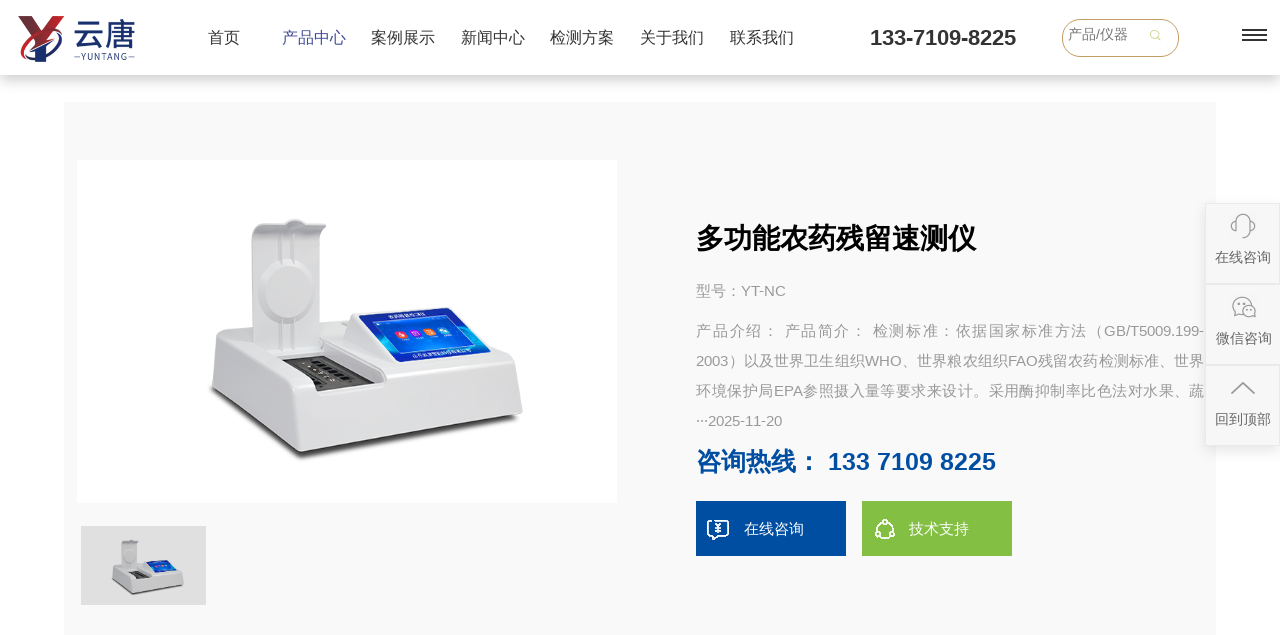

--- FILE ---
content_type: text/html; charset=utf-8
request_url: http://www.nongyaocanliu.com/nongyaocanliu/735.html
body_size: 7625
content:
<html xmlns="http://www.w3.org/1999/xhtml">
<head>
<meta http-equiv="Content-Type" content="text/html; charset=utf-8" />
<meta name="baidu-site-verification" content="codeva-n7xdz2LiMu" />
 <title>多功能农药残留速测仪-农残设备网</title>
 <meta name="keywords" content="多功能农药残留速测仪"/>
 <meta name="description" content="多功能农药残留速测仪生产厂家农残设备网主要生产批发销售多功能农药残留速测仪，提供蔬菜多功能农药残留速测仪价格，多年仪器制造经验，设备型号齐全，检测精度高，售后服务好，期待您的来电！"/>
<link rel="stylesheet" href="/skin/css/style.css" />
<link href="/skin/css/nongc.css" rel="stylesheet" type="text/css" />
<script type='text/javascript' src='/skin/js/jquery-1.4.2.min.js'></script>
<script type='text/javascript' src='/skin/js/jquery.nivo.slider.pack.js'></script>
<script type="text/javascript">
$(document).ready(function(){

	$('#slider').nivoSlider({
		effect:'random',
		slices:15,
		animSpeed:500,
		pauseTime:3000,
		directionNav:true,
		controlNav:true,
		keyboardNav:true
	});

});	
</script>
<script>
var _hmt = _hmt || [];
(function() {
  var hm = document.createElement("script");
  hm.src = "https://hm.baidu.com/hm.js?8384a1cf3dbc2e49b6652985c6730792";
  var s = document.getElementsByTagName("script")[0]; 
  s.parentNode.insertBefore(hm, s);
})();
</script>
<script>
var _hmt = _hmt || [];
(function() {
  var hm = document.createElement("script");
  hm.src = "https://hm.baidu.com/hm.js?a6990adf9a828e6dbb0aef5bf2871e66";
  var s = document.getElementsByTagName("script")[0]; 
  s.parentNode.insertBefore(hm, s);
})();
</script>

</head>
<body>
<div class="nfjjj">
	<div class="nongya">
		<div class="noya">
			<span><a href="/"><img src="/skin/images/4beilogo.png" alt="农药残留检测仪"></a></span>
		</div>
		<div class="no_ybb">
			<a href="/">首页</a>
			
			<a  id="j2" href="/cpzx/">产品中心</a>
			
			<a  id="j3" href="/download/">案例展示</a>
			
			<a  id="j51" href="/xxzx/">新闻中心</a>
			
			<a  id="j5" href="/jcfa/">检测方案</a>
			
			<a  id="j1" href="/about/">关于我们</a>
			
			<a  id="j6" href="/contact/">联系我们</a>
			
		</div>
		<div class="no_ycc">
			<span>133-7109-8225</span>
		</div>
		<div class="jij_ser">
			<form class="flex" action="/search/" method="get">
				 <input type="hidden" name="scode" value="2">
				<input type="text" name="keyword" placeholder="产品/仪器" class="search-inp">
				<button type="submit" class="search-sub iconfont icon-chaxun"><img src="/skin/images/ser.png"></button>
			</form>
		</div>
		<div class="no_ydd">
			<span><b></b><b></b><b></b></span>
		</div>
	</div>
</div>
<div class="klsq">
	<div class="dh_as">
		<div class="djs_s">
			<h2><a href="/cpzx/">产品中心</a></h2>
			<span>导航</span>
			<font><a href="/contact/">联系我们</a></font>
		</div>
		<div class="dh_asc">
			<span><a href="/nycljcy/">农药残留检测仪</a></span>
				
				<font><a href="/xzbs/">· 旋转式农残检测仪&lt; 升级版 &gt;</a></font>
				
				<font><a href="/qzdns/">· 全自动农残检测仪（新款）</a></font>
				
				<font><a href="/nongyaocanliu/">· 台式农药残留检测仪</a></font>
				
				<font><a href="/bxsnongyao/">· 便携式农残速测仪器</a></font>
				
				<font><a href="/qzdnycljcy/">· 全自动农残速测仪</a></font>
				
				<font><a href="/ncsc/">· 农药残留速测仪</a></font>
				
				<font><a href="/chayenongyao/">· 茶叶农药残留检测仪</a></font>
				
				<font><a href="/zycn/">· 中药材农药残留检测仪</a></font>
				
				<font><a href="/znnycl/">· 智能农药残留检测仪</a></font>
			
			
			<span><a href="/ywcljcy/">药物残留检测仪</a></span>
				
				<font><a href="/sycljcy/">· 兽药残留检测仪</a></font>
				
				<font><a href="/srjjcy/">· 瘦肉精检测仪</a></font>
				
				<font><a href="/kssjcy/">· 抗生素残留检测仪</a></font>
				
				<font><a href="/dwybzdy/">· 动物疫病诊断仪</a></font>
				
				<font><a href="/jtjjc/">· 胶体金检测仪</a></font>
				
				<font><a href="/sjqajcy/">· 三聚氰胺检测仪</a></font>
				
				<font><a href="/scpjc/">· 水产品检测仪</a></font>
				
				<font><a href="/hfxaj/">· 挥发性盐基氮检测仪</a></font>
			
		</div>
		<div class="dh_asc">
			<span><a href="/spaqjcy/">食品安全检测仪</a></span>
				
				<font><a href="/spwswz/">· 食品微生物综合分析仪</a></font>
				
				<font><a href="/xxsp/">· 旋转式食品安全检测仪（台式）</a></font>
				
				<font><a href="/qzdnsy/">· 全自动农兽药残留检测仪（新款）</a></font>
				
				<font><a href="/xzsp/">· 旋转式食品安全检测仪（箱式）</a></font>
				
				<font><a href="/spaq/">· 食品检测仪（标准款台）</a></font>
				
				<font><a href="/dgnsp/">· 多功能食品安全检测仪（标准款箱）</a></font>
				
				<font><a href="/spksjcx/">· 食品理化快速检测箱</a></font>
				
				<font><a href="/spqcl/">· 食品前处理一体机</a></font>
				
				<font><a href="/lmgpy/">· 拉曼光谱仪</a></font>
			
			<span><a href="/jcyqptsj/">检测仪器配套试剂</a></span>
				
				<font><a href="/jqjcsj/">· 甲醛检测试剂</a></font>
				
				<font><a href="/nycljcsj/">· 农药残留检测试剂</a></font>
			
			<span><a href="/wswjc/">微生物检测仪</a></span>
				
				<font><a href="/wswscy/">· 微生物快速检测仪MBS</a></font>
				
				<font><a href="/atpjc/">· ATP荧光检测仪</a></font>
				
				<font><a href="/juzs/">· 菌落总数检测仪</a></font>
				
				<font><a href="/jjd/">· 洁净度检测仪器</a></font>
				
				<font><a href="/fyjcy/">· 浮游菌采样器</a></font>
				
				<font><a href="/mby/">· 酶标仪</a></font>
			
		</div>
		<div class="dh_asc">
			<span><a href="/sycljcy/">食品添加剂检测仪</a></span>
				
				<font><a href="/femia/">· 蜂蜜检测仪器</a></font>
				
				<font><a href="/spror/">· 食品重金属检测仪</a></font>
				
				<font><a href="/gyhz/">· 过氧化值检测仪</a></font>
				
				<font><a href="/syyjc/">· 食用油酸价检测仪</a></font>
				
				<font><a href="/eyhl/">· 二氧化硫检测仪</a></font>
				
				<font><a href="/dbk/">· 吊白块检测仪</a></font>
				
				<font><a href="/nsjc/">· 尿素检测仪</a></font>
				
				<font><a href="/yxsy/">· 亚硝酸盐检测仪</a></font>
				
				<font><a href="/jqjc/">· 甲醛检测仪</a></font>
				
				<font><a href="/dbz/">· 蛋白质检测仪</a></font>
				
				<font><a href="/jcjc/">· 甲醇检测仪</a></font>
				
				<font><a href="/sysjc/">· 双氧水检测仪</a></font>
				
				<font><a href="/spzjs/">· 食品重金属检测仪</a></font>
				
				<font><a href="/rlsfjc/">· 肉类水分检测仪</a></font>
			
		</div>
		<div class="dh_asc">
			<span style="text-align:center;"><a href="/">网站首页</a></span>
				
				<span style="text-align:center;"><a href="/cpzx/">产品中心</a></span>
				
				<span style="text-align:center;"><a href="/download/">案例展示</a></span>
				
				<span style="text-align:center;"><a href="/xxzx/">新闻中心</a></span>
				
				<span style="text-align:center;"><a href="/jcfa/">检测方案</a></span>
				
				<span style="text-align:center;"><a href="/about/">关于我们</a></span>
				
				<span style="text-align:center;"><a href="/contact/">联系我们</a></span>
			
		</div>
		<div class="dh_asc">
				
				<span style="text-align:center;"><a href="/xwdt/">行业新闻</a></span>
				
				<span style="text-align:center;"><a href="/cjwt/">常见问题</a></span>
			
		</div>
		<div class="dh_asd">
			<img src="/skin/images/zcode.jpg" alt="山东云唐智能科技有限公司">
			<span>微信：133-7109-8225</span>
			<span>联系电话：133-7109-8225</span>
		</div>
		<div class="skrt">
			<span>×</span>
		</div>
	</div>
</div>
<div class="jji_ppro">
	<div class="jj_nr">
		<div class="jj_nra">
			<div class="jj_nraa">
				<span><img src="/static/upload/image/20230215/1676439391683452.png"></span>
				<font>
					
					<p id="ps1"><img src="/static/upload/image/20230215/1676439395683718.png"><b id="sslp"></b></p>
					
				<font>
			</div>
			<div class="jj_nrab">
				<h1>多功能农药残留速测仪</h1>
				<p>型号：YT-NC</p>
				<p>产品介绍： 产品简介： 检测标准：依据国家标准方法（GB/T5009.199-2003）以及世界卫生组织WHO、世界粮农组织FAO残留农药检测标准、世界环境保护局EPA参照摄入量等要求来设计。采用酶抑制率比色法对水果、蔬···2025-11-20</p>
				<p style="width:100%;float:left;font-size:25px;font-weight:bold;color:#004ea2;">咨询热线： 133 7109 8225</p>
				<span><a target="_blank" href="https://p.qiao.baidu.com/cps/chat?siteId=14330959&userId=28715306&siteToken=8384a1cf3dbc2e49b6652985c6730792" style="background-color:#004ea2;"><img  src="/skin/images/nr_tb1.png"> &nbsp 在线咨询</a><a href="https://p.qiao.baidu.com/cps/chat?siteId=14330959&userId=28715306&siteToken=8384a1cf3dbc2e49b6652985c6730792" target="_blank" id="sdkjs" style="background-color:#82bf43;"><img src="/skin/images/nr_tb2.png"> &nbsp 技术支持</a></span>
				<div class="kso_tc">
					<img src="/skin/images/zcode.jpg" alt="二维码">
					<span>
					<p>云唐科技</p>
					<font>一键获取报价单</font>
					<font>微信扫码添加技术工程师</font>					
					<p style="color:rgb(43, 77, 137);">133 7109 8225</p>
					</span>
					<b id="shsgb">关闭</b>
				</div>
			</div>
		</div>
	</div>
</div>
<div class="jj_nrx">
	<div class="jj_nrxa">
		<div class="jjnr_b">
			<div class="jjnr_ba">
				<span>近期浏览产品</span>
				<ul>
				
					<li><a href="/nongyaocanliu/1340.html"><img src="/static/upload/image/20230925/1695631335709308.png"><p>蔬菜含农药检测仪</p></a></li>
				
					<li><a href="/nongyaocanliu/1341.html"><img src="/static/upload/image/20230925/1695631434192462.png"><p>农药残留快速检测仪</p></a></li>
				
					<li><a href="/nongyaocanliu/1342.html"><img src="/static/upload/image/20230925/1695631878254608.png"><p>农残仪</p></a></li>
				
					<li><a href="/nongyaocanliu/1343.html"><img src="/static/upload/image/20230925/1695631971121638.png"><p>果蔬农残检测仪</p></a></li>
				
					<li><a href="/nongyaocanliu/1344.html"><img src="/static/upload/image/20230925/1695632056376184.png"><p>大米农药残留检测仪</p></a></li>
				
					<li><a href="/nongyaocanliu/1345.html"><img src="/static/upload/image/20230925/1695632151327451.png"><p>蔬菜检测仪器</p></a></li>
				
					<li><a href="/nongyaocanliu/1346.html"><img src="/static/upload/image/20230925/1695632428431488.png"><p>农产品检测仪</p></a></li>
				
					<li><a href="/nongyaocanliu/517.html"><img src="/static/upload/image/20230214/1676358551148670.png"><p>农产品合格证一体机</p></a></li>
				
					<li><a href="/nongyaocanliu/518.html"><img src="/static/upload/image/20230214/1676359642434134.png"><p>承诺达标合格证检测打印一体机</p></a></li>
				
					<li><a href="/nongyaocanliu/762.html"><img src="/static/upload/image/20230215/1676426901703370.png"><p>有机氯类农药残留检测仪</p></a></li>
				
					<li><a href="/nongyaocanliu/763.html"><img src="/static/upload/image/20230215/1676426449632488.png"><p>农残检测仪器</p></a></li>
				
					<li><a href="/nongyaocanliu/764.html"><img src="/static/upload/image/20230215/1676426431671226.png"><p>农残检测仪</p></a></li>
				
					<li><a href="/nongyaocanliu/765.html"><img src="/static/upload/image/20230215/1676425305157011.png"><p>农残检测设备</p></a></li>
				
					<li><a href="/nongyaocanliu/766.html"><img src="/static/upload/image/20230215/1676425292579301.png"><p>果蔬农残检测仪</p></a></li>
				
					<li><a href="/nongyaocanliu/767.html"><img src="/static/upload/image/20230215/1676425280617383.png"><p>农残检测快检仪</p></a></li>
				
				</ul>
			</div>
			<div class="jr_cc">
				<div class="jjnr_bb">
					<span><p id="nr11" style="color:#004ea2;border-bottom:solid 1px #004ea2;">详情介绍</p></span>
					<span><p id="nr22" class="blink">图文介绍</p></span>
					<span><p id="nr33">相关案例</p></span>
					<span><p id="nr44">相关资料</p></span>
				</div>
				<div  id="nr1" class="jjnr_bc">
					<p class="ner_pp"><strong>产品简介：</strong></p><p class="ner_ppa">
	检测标准：依据国家标准方法（GB/T5009.199-2003）以及世界卫生组织WHO、世界粮农组织FAO残留农药检测标准、世界环境保护局EPA参照摄入量等要求来设计。采用酶抑制率比色法对水果、蔬菜等农林产品中有机磷和氨基甲酸酯类农药含量进行快速准确的检测，乙酰胆碱酯酶和丁酰胆碱酯酶试剂均可以使用，符合国家标准和农业部标准的要求。 &nbsp; &nbsp; <br/> 广泛应用于主要用于蔬菜、水果、茶叶、粮食、农副产品等食品中有机磷和氨基甲酸酯类农药残留的快速检测；此外还可用于果蔬茶生产基地和农贸批发销售市场现场检测，餐馆、学校、食堂、家庭果蔬加工前的安全速测等。</p><p><span class="ner_csj">性能描述：</span></p><table class="ner_ppb"><tbody><tr class="ner_ppb1"><td class="ner_ppb1a">乙酰胆碱酯酶和丁酰胆碱酯酶试剂均可以使用，符合国家标准和农业部标准的要求。			</td><td class="ner_ppb1b">自动判断样品是否合格，检测结果更加直观。</td><td class="ner_ppb1a">仪器具有100多种蔬菜名称菜单库，分类管理，并可按需添加或删除蔬菜名，编辑蔬菜名称，可直接打印出蔬菜名称。			</td><td class="ner_ppb1b">检测通道：12个检测通道，可以同时测试多个样品，循环检测，即放即检，每个样品由程序控制分别独立工作，不会互相干扰。</td><td class="ner_ppb1a">智能操作系统，采用更加人性化操作，主控采用多核处理器，主频1.88Ghz，运转速度更快速，稳定性更强。			</td><td class="ner_ppb1b">显示方式：7英寸高灵敏真彩触摸屏显示，人性化中文操作界面，读数直观、简单。</td><td class="ner_ppb1a">打印机采用串口5v打印，可选择手动打印或者自动打印，三分钟出打印结果，打印格式为检测人姓名、吸光度差值、检测时间、检测机构、样品名称及结果判定。			</td><td class="ner_ppb1b">光源采用进口超高亮发光二极管，具有低功耗、高精度、稳定性强、光源可控可以关掉不使用的光源，响应速度快等优点。</td><td class="ner_ppb1a">智能恒流稳压，光强自动校准，长时间连续工作光源无温漂现象。			</td><td class="ner_ppb1b">仪器具有GPRS远传功能，可插手机卡实现数据远传平台，wifi联网功能，可将数据快速上传电脑，进行数据管理与统计。</td><td class="ner_ppb1a">采用USB2.0接口设计，方便数据的存贮和移动，并可随时与计算机直接相连，并且可用计算机控制仪器。实现数据查询、浏览、分析、统计、打印等。			</td><td class="ner_ppb1b">智能化程度高，仪器具有自检功能：具有开机自检和调零功能，具有自动检测重复性功能</td><td class="ner_ppb1a">仪器具有自身保护功能，可设置用户名及密码，防止非工作人员操作等。			</td><td class="ner_ppb1b">采用DC12v直流供电，安全系统更高，并且配备6A锂电池充电器。</td><td class="ner_ppb1a">仪器具有重新校准、锁定、恢复出厂设置功能。			</td></tr></tbody></table><p class="ner_ppcd"><strong>参数配置</strong></p><table class="ner_ppcda"><tbody><tr class="ner_ppcda1"><td class="ner_ppcda1a">波长配置</td><td class="ner_ppcda1b">抑制率显示范围</td><td class="ner_ppcda1a">抑制率测量范围</td><td class="ner_ppcda1b">透射比准确度</td><td class="ner_ppcda1a">透射比重复性</td><td class="ner_ppcda1b">漂移</td><td class="ner_ppcda1a">抑制率示值误差</td><td class="ner_ppcda1b">抑制率重复性</td><td class="ner_ppcda1a">仪器尺寸</td><td class="ner_ppcda1b">仪器净重</td></tr><tr class="ner_ppce"><td class="ner_ppcea">410nm</td><td class="ner_ppceb">0%～100%</td><td class="ner_ppcea">0%～100%</td><td class="ner_ppceb">±1.5%</td><td class="ner_ppcea">≤0.5%</td><td class="ner_ppceb">≤0.005Abs/3min</td><td class="ner_ppcea">≤10%</td><td class="ner_ppceb">
				≤5%</td><td class="ner_ppcea">42×31×20cm</td><td class="ner_ppceb">3.6kg</td></tr></tbody></table><p><span class="ner_csj">选配功能：</span></p><table class="ner_ppb"><tbody><tr class="ner_ppb1"><td class="ner_ppb1a">1)可加配语音报读功能，人性化指导操作。			</td><td class="ner_ppb1b">2)仪器可实现自身加热功能。</td><td class="ner_ppb1a">3)可配置大容量锂电池。			</td></tr></tbody></table>
					<div class="ske_s">
						<span class="ehu_a">上一篇：<a href="/nongyaocanliu/734.html">快速检测农药残留的仪器</a></span>
						<span class="ehu_b">下一篇：<a href="/nongyaocanliu/736.html">24通道农药残留仪</a></span>
					</div>
					<div class="kdk">
						<a href="http://www.nongyaocanliu.com/">网站链接：http://www.nongyaocanliu.com/</a>
					</div>
				</div>
				<div  id="nr2" class="jjnr_bd">
					
				</div>
				<div  id="nr3" class="jjnr_bf">
					<ul>
					
						<li><a href="/download/1745.html"><span><img src="/static/upload/image/20250724/1753342047834599.jpg"></span><p>安徽省宿州市食品药品检验检测中心购买云唐设备</p></a></li>
					
						<li><a href="/download/1581.html"><span><img src="/static/upload/image/20241217/1734416524325635.jpg"></span><p>芦台春酒厂采购云唐农药残留检测仪</p></a></li>
					
						<li><a href="/download/1569.html"><span><img src="/static/upload/image/20241114/1731570132689725.jpg"></span><p>青海柴达木职业技术学院购买高智能蛋白质检测仪</p></a></li>
					
						<li><a href="/download/1486.html"><span><img src="/static/upload/image/20240520/1716186926202280.jpg"></span><p>沧县人民检察院采购云唐检测设备</p></a></li>
					
						<li><a href="/download/1440.html"><span><img src="/static/upload/image/20240124/1706082033105212.jpg"></span><p>东平县人民检察院采购云唐检测设备等</p></a></li>
					
						<li><a href="/download/1439.html"><span><img src="/static/upload/image/20240124/1706082003756653.jpg"></span><p>孝感市孝南区市场监督管理局采购云唐检测仪器</p></a></li>
					
					</ul>
				</div>
				<div  id="nr4" class="jinr_bg">
					<a href=""><span><img src="/skin/images/1_d5_wd.png"><b>&nbsp  &nbsp &nbsp  多功能农药残留速测仪 </b> <p><img src="/skin/images/nrxz1.png"> &nbsp 点击下载</p></span></a>
				</div>
			</div>
		</div>
	</div>
</div>
<script>
		$("#ps1").hover(function(){
			$("#pss1").css("display","block");
			$("#pss2").css("display","none");
			$("#pss3").css("display","none");
			$("#pss4").css("display","none");
		})
		$('#ps2').hover(function() {
			$("#pss2").css("display","block");
			$("#pss1").css("display","none");
			$("#pss3").css("display","none");
			$("#pss4").css("display","none");
		})
		$('#ps3').hover(function() {
			$("#pss3").css("display","block");
			$("#pss2").css("display","none");
			$("#pss1").css("display","none");
			$("#pss4").css("display","none");
		})
		$('#ps4').hover(function() {
			$("#pss4").css("display","block");
			$("#pss2").css("display","none");
			$("#pss3").css("display","none");
			$("#pss1").css("display","none");
		})
		$('#nr11').click(function() {
			$("#nr1").css("display","block");
			$("#nr2").css("display","none");
			$("#nr3").css("display","none");
			$("#nr4").css("display","none");
			$("#nr5").css("display","none");
			$("#nr11").css("color","#004ea2").css("border-bottom","solid 1px #004ea2");
			$("#nr22").css("color","#333").css("border-bottom","solid 1px #fff");
			$("#nr33").css("color","#333").css("border-bottom","solid 1px #fff");
			$("#nr44").css("color","#333").css("border-bottom","solid 1px #fff");
			$("#nr55").css("color","#333").css("border-bottom","solid 1px #fff");
		})
		$('#nr22').click(function() {
			$("#nr2").css("display","block");
			$("#nr1").css("display","none");
			$("#nr3").css("display","none");
			$("#nr4").css("display","none");
			$("#nr5").css("display","none");
			$("#nr22").css("color","#004ea2").css("border-bottom","solid 1px #004ea2");
			$("#nr11").css("color","#333").css("border-bottom","solid 1px #fff");
			$("#nr33").css("color","#333").css("border-bottom","solid 1px #fff");
			$("#nr44").css("color","#333").css("border-bottom","solid 1px #fff");
			$("#nr55").css("color","#333").css("border-bottom","solid 1px #fff");
		})
		$('#nr33').click(function() {
			$("#nr3").css("display","block");
			$("#nr1").css("display","none");
			$("#nr2").css("display","none");
			$("#nr4").css("display","none");
			$("#nr5").css("display","none");
			$("#nr33").css("color","#004ea2").css("border-bottom","solid 1px #004ea2");
			$("#nr22").css("color","#333").css("border-bottom","solid 1px #fff");
			$("#nr11").css("color","#333").css("border-bottom","solid 1px #fff");
			$("#nr44").css("color","#333").css("border-bottom","solid 1px #fff");
			$("#nr55").css("color","#333").css("border-bottom","solid 1px #fff");
		})
		$('#nr44').click(function() {
			$("#nr4").css("display","block");
			$("#nr1").css("display","none");
			$("#nr3").css("display","none");
			$("#nr2").css("display","none");
			$("#nr5").css("display","none");
			$("#nr44").css("color","#004ea2").css("border-bottom","solid 1px #004ea2");
			$("#nr22").css("color","#333").css("border-bottom","solid 1px #fff");
			$("#nr33").css("color","#333").css("border-bottom","solid 1px #fff");
			$("#nr11").css("color","#333").css("border-bottom","solid 1px #fff");
			$("#nr55").css("color","#333").css("border-bottom","solid 1px #fff");
		})
		$('#nr55').click(function() {
			$("#nr5").css("display","block");
			$("#nr1").css("display","none");
			$("#nr3").css("display","none");
			$("#nr4").css("display","none");
			$("#nr2").css("display","none");
			$("#nr55").css("color","#004ea2").css("border-bottom","solid 1px #004ea2");
			$("#nr22").css("color","#333").css("border-bottom","solid 1px #fff");
			$("#nr33").css("color","#333").css("border-bottom","solid 1px #fff");
			$("#nr44").css("color","#333").css("border-bottom","solid 1px #fff");
			$("#nr11").css("color","#333").css("border-bottom","solid 1px #fff");
		})
</script>
<div class="sdwe">
	<div class="sdwe_a">
		<div class="atp_fo">
			<div class="atp_foa">
				<span>联系我们</span>
				<p>手机： 133-7109-8225</p>
				<p>地址：山东省潍坊高新区新城街道玉清社区光电产业加速器 (一期)1号楼415</p>
				<p>备案号：<a rel="nofollow" href="https://beian.miit.gov.cn/" target="_blank">鲁ICP备18026474号-14</a> <a target="_blank" href="/sitemap.xml">网站地图</a>网站地图</a></p>
				<p>Copyright @ 2019-2022 山东云唐智能科技有限公司 All Rights Reserved. 版权所有 农药残留检测仪 食品检测仪 细菌检测仪源头厂家 </p>
			</div>
			<div class="atp_fob">
				<span>产品展示</span>
				
				<a href="/nycl/" >农药残留检测仪</a>
				
				<a href="/sycl/" >兽药残留检测仪</a>
				
				<a href="/spaq/" >食品安全检测仪</a>
				
				<a href="/sptjj/" >食品添加剂检测仪</a>
				
				<a href="/atpy/" >细菌微生物检测仪</a>
				
				<a href="/spqcl/" >食品前处理一体机</a>
				
				<a href="/tryf/" >土壤检测仪</a>
				
				<a href="/qxj/" >气象监测仪</a>
				
				<a href="/zwsl/">植物生理检测仪</a>
				
			</div>
			<div class="atp_foc">
				<span>快速导航</span>
				<a href="/" title="网站首页" alt="atp荧光检测仪_微生物细菌检测仪_atp检测仪器 厂家 价格 -云唐科技">网站首页</a>
				
				<a href="/prod/" >产品中心</a>
				
				<a href="/xxzx/" >解决方案</a>
				
				<a href="/about/" >云唐实力</a>
				
				<a href="/xxzx/" >新闻资讯</a>
				
				<a href="/about/" >关于云唐</a>
				
				<a href="/contact/" >联系我们</a>
				
				<a href="/download/" >客户案例</a>
				
				
				
			</div>
			<div class="atp_fod">
				<span>咨询报价</span>
				<font><img src="/skin/images/113.png">&nbsp; 微信</font>		
				<img src="/skin/images/zcode.jpg" alt="">
			</div>
		</div>
	</div>
</div>
<div class="new_side">
	<div class="new_side_1">
		<a target="_blank" href="https://p.qiao.baidu.com/cps/chat?siteId=14330959&userId=28715306&siteToken=8384a1cf3dbc2e49b6652985c6730792">
			<div class="new_side_img">
				<img src="/skin/images/w_sideser.png" class="new_side_img_1" alt="在线咨询">
				<img src="/skin/images/w_sideser2.png" class="new_side_img_2" alt="在线咨询">
			</div>
			<div class="new_side_p">
				<p>在线咨询</p>
			</div>
		</a>

	</div>
	<div class="new_side_2">
		<div class="new_side_2_1">
			<div class="new_side_img">
				<img src="/skin/images/w_sidewx.png" class="new_side_img_1" alt="微信咨询">
				<img src="/skin/images/w_sidewx2.png" class="new_side_img_2" alt="微信咨询">
			</div>
			<div class="new_side_p">
				<p>微信咨询</p>
			</div>
		</div>
		<div class="new_side_wx">
			<div class="new_side_wx_img">
				<img src="/skin/images/zcode.jpg" alt="微信咨询">
			</div>

		</div>
	</div>
	<div class="new_side_1" id="get_top">
		<a href="#top"><div class="new_side_img">
			<img src="/skin/images/w_sidetop.png" class="new_side_img_1" alt="回到顶部">
			<img src="/skin/images/w_sidetop2.png" class="new_side_img_2" alt="回到顶部">
		</div>
		<div class="new_side_p">
			<p id="back-to-top">回到顶部</p>
		</div></a>
	</div>
</div>
<script>
$(function(){
            //当点击跳转链接后，回到页面顶部位置
            $("#back-to-top").click(function(){
                if ($('html').scrollTop()) {
                    $('html').animate({ scrollTop: 0 }, 100);//动画效果
                    return false;
                }
                $('body').animate({ scrollTop: 0 }, 100);
                return false;
            });
        });
    });
</script>
<script>
$('#sh111').hover(function() {
	$("#sh11").css("display","block");
	$("#sh22").css("display","none");
	$("#sh33").css("display","none");
	$("#sh44").css("display","none");
	$("#sh1").css("display","block");
	$("#sh2").css("display","none");
	$("#sh3").css("display","none");
	$("#sh4").css("display","none");
})
$('#sh222').hover(function() {
	$("#sh22").css("display","block");
	$("#sh11").css("display","none");
	$("#sh33").css("display","none");
	$("#sh44").css("display","none");
	$("#sh2").css("display","block");
	$("#sh1").css("display","none");
	$("#sh3").css("display","none");
	$("#sh4").css("display","none");
})
$('#sh333').hover(function() {
	$("#sh33").css("display","block");
	$("#sh11").css("display","none");
	$("#sh22").css("display","none");
	$("#sh44").css("display","none");
	$("#sh3").css("display","block");
	$("#sh2").css("display","none");
	$("#sh1").css("display","none");
	$("#sh4").css("display","none");
})
$('#sh444').hover(function() {
	$("#sh44").css("display","block");
	$("#sh11").css("display","none");
	$("#sh22").css("display","none");
	$("#sh33").css("display","none");
	$("#sh4").css("display","block");
	$("#sh2").css("display","none");
	$("#sh3").css("display","none");
	$("#sh1").css("display","none");
})
</script>
<script type="text/javascript">
$(function(){

$(window).scroll(function () {
            if ($(window).scrollTop() > 90) {
                $(".nfjj").css("background","#fff");
				$("#dh2").css("display","block")
				$("#dh1").css("display","none")
				$(".no_yb a").css("color","#333")
				$(".no_yc span").css("color","#333")
				$(".no_yd span b").css("background-color","#333")
				
            }
            else {
                $(".nfjj").css("background","rgb(0 0 0 / 10%)");
				$("#dh2").css("display","none")
				$("#dh1").css("display","block")
				$(".no_yb a").css("color","#fff")
				$(".no_yc span").css("color","#fff")
				$(".no_yd span b").css("background-color","#fff")
            }
        });

})

</script>
<script>
$(".no_ydd").click(function(){
	$(".dh_as").css("display","block");
})
$(".skrt").click(function(){
	$(".dh_as").css("display","none");
})
</script>
<script>

	$(function(){
	 $("#j31").css("color","#414b96");
	 $("#j8").css("color","#414b96");
	 $("#j2").css("color","#414b96");
	});

</script>
</body>
</html>



--- FILE ---
content_type: text/css
request_url: http://www.nongyaocanliu.com/skin/css/style.css
body_size: 756
content:
@charset "utf-8";
/* theme-default */
.theme-default #slider{width:100%;height:800px;}
.theme-default .nivoSlider{background:url("../images/loading.gif") no-repeat 50% 50% rgb(255, 255, 255);margin-bottom:50px;position:relative;}
.theme-default .nivoSlider img{left:0px;top:0px;display:none;position:absolute;}
.theme-default .nivoSlider a{border:0px currentColor;display:block;}
.theme-default .nivo-controlNav{left:46%;width:193px;height:38px;bottom:-14px;padding-top:14px;padding-left:1%;position:absolute;z-index:9;background-image:url("../images/bullets-bg.png");background-repeat:no-repeat;}
.theme-default .nivo-controlNav a{background:url("../images/bullets.png") no-repeat;border:0px currentColor;width:23px;height:17px;text-indent:-9999px;margin-right:3px;float:left;display:block;}
.theme-default .nivo-controlNav a.active{background-position:0px -17px;}
.theme-default .nivo-directionNav a{background:url("../images/arrows.png") no-repeat;border:0px currentColor;width:65px;height:65px;text-indent:-9999px;display:block;}
.theme-default a.nivo-nextNav{background-position:-65px 0px;top:45%;right:30px;}
.theme-default a.nivo-prevNav{left:30px;top:45%;}
.theme-default a.nivo-nextNav:hover{background-position:-65px -65px;top:45%;right:30px;}
.theme-default a.nivo-prevNav:hover{background-position:0px -65px;left:30px;top:45%;}
.theme-default .nivo-caption{font-family:Helvetica,Arial,sans-serif;}
.theme-default .nivo-caption a{color:rgb(255, 255, 255);border-bottom-color:rgb(255, 255, 255);border-bottom-width:1px;border-bottom-style:dotted;}
.theme-default .nivo-caption a:hover{color:rgb(255, 255, 255);}
/* nivoSlider */
.nivoSlider{position:relative;}
.nivoSlider img{left:0px;top:0px;position:absolute;}
.nivoSlider a.nivo-imageLink{margin:0px;padding:0px;border:0px currentColor;left:0px;top:0px;width:100%;height:100%;display:none;position:absolute;z-index:6;}
.nivoSlider{position:relative;}
.nivoSlider img{left:0px;top:0px;position:absolute;}
.nivoSlider a.nivo-imageLink{margin:0px;padding:0px;border:0px currentColor;left:0px;top:0px;width:100%;height:100%;display:none;position:absolute;z-index:6;}
.nivo-slice{height:100%;display:block;position:absolute;z-index:5;}
.nivo-box{display:block;position:absolute;z-index:5;}
.nivo-caption{background:rgb(0, 0, 0);left:0px;width:30%;bottom:0px;color:rgb(255, 255, 255);display:none;position:absolute;z-index:8;opacity:0.8;}
.nivo-caption p{margin:0px;display:none;}
.nivo-caption a{display:inline !important;}
.nivo-html-caption{display:none;}
.nivo-directionNav a{top:45%;position:absolute;z-index:9;cursor:pointer;}
.nivo-prevNav{left:0px;}
.nivo-nextNav{right:0px;}
.nivo-controlNav a{position:relative;z-index:9;cursor:pointer;}
.nivo-controlNav a.active{font-weight:bold;}


--- FILE ---
content_type: text/css
request_url: http://www.nongyaocanliu.com/skin/css/nongc.css
body_size: 8859
content:
*{padding:0px;margin:0px;font-family: "Microsoft Yahei", "PingFang SC", "Helvetica Neue", Helvetica, Arial !important;}
ul,li,a{color:#666;list-style:none;text-decoration:none;font-size:15px;}
.nfjj{width:100%;background: rgb(0 0 0 / 10%);position:fixed;top:0px;left:0px;z-index:999;box-shadow: 0 5px 13px rgba(0, 0, 0, 0.2);float:left;}
.nfjjj{width:100%;background:#fff;position:fixed;top:0px;left:0px;z-index:999;box-shadow: 0 5px 13px rgba(0, 0, 0, 0.2);float:left;}
.nongya{width:1700px;margin:0px auto;}
.noya{width:8%;margin:1%;float:left;}
.noya h1{width:100%;float:left;}
.noya h1 a img{width:100%;float:left;}
.noya span{width:100%;float:left;}
.noya span a img{width:100%;float:left;}
.no_yb{width:50%;margin-left:8%;margin-right:2%;float:left;}
.no_yb a{width:14%;line-height:90px;float:left;font-size:18px;color:#fff;}
.no_ybb{width:50%;margin-left:8%;margin-right:2%;float:left;}
.no_ybb a{width:14%;line-height:90px;float:left;font-size:18px;color:#333;}
.no_yc{width:12%;float:left;}
.no_yc span{width:100%;float:left;font-size:22px;line-height:90px;font-weight:bold;color:#fff;}
.no_ycc{width:12%;float:left;}
.no_ycc span{width:100%;float:left;font-size:22px;line-height:90px;font-weight:bold;color:#333;}
.no_yd{width:2%;cursor:pointer;margin:1%;padding-top:1%;float:right;}
.no_yd span{width:100%;float:left;}
.no_yd span b{width:100%;float:left;height:2px;margin-top:3px;background-color:#fff;}
.no_ydd{width:2%;cursor:pointer;margin:1%;padding-top:1%;float:right;}
.no_ydd span{width:100%;float:left;}
.no_ydd span b{width:100%;float:left;height:2px;margin-top:3px;background-color:#333;}
.ban_jj{width:100%;float:left;}
.bdh_a{width:100%;float:left;}
.jkd_a{width:1300px;margin:0px auto;}
.jgh_a{width:100%;float:left;}
.jgh_a span{width:50%;float:left;font-size:25px;text-align:left;line-height:85px;}
.jgh_a font{width:40%;float:right;}
.jgh_b{width:100%;float:left;}
.dkfw li{width:50%;border-bottom:solid 4px #fff;float:left;}
.dkfw li a img{width:100%;float:left;}
.dkfw li a span{width:100%;float:left;line-height:25px;}
.dkfw li a span h2{width:100%;float:left;font-size:18px;font-weight:normal;line-height:35px;text-align:center;font-size:16px;}
#f1,#f3,#f5{background-color:#f9f9f9;}
.jgh_b ul font b{height:55px;float:left;background-color:#f9f9f9;line-height:55px;font-size:16px;padding:0px 2%;margin-bottom:1%;color:#414b96;}
.jgh_b ul font b a{height:55px;float:left;background-color:#f9f9f9;line-height:55px;font-size:16px;margin-bottom:1%;color:#414b96;}
.jgh_b ul font{width:100%;float:left;}
.dkfw{width:40%;float:left;}
.dkfw2{width:60%;float:left;}
.dkfw3{width:100%;margin-top:0.7%;float:left;}
.dkfw2 li{width:33.3%;float:left;}
.dkfw2 li a img{width:100%;float:left;}
.dkfw2 li a span{width:100%;float:left;line-height:25px;}
.dkfw2 li a span h2{width:100%;float:left;font-size:18px;font-weight:normal;line-height:35px;text-align:center;font-size:16px;}
.dkfw3 li{width:20%;float:left;}
.dkfw3 li a img{width:100%;float:left;}
.dkfw3 li a span{width:100%;float:left;line-height:25px;}
.dkfw3 li a span h2{width:100%;float:left;font-size:18px;font-weight:normal;line-height:35px;text-align:center;font-size:16px;}
.djrt{width:100%;padding-bottom:1%;border-top:solid 1px #f3f0f0;border-bottom:solid 1px #f3f0f0;margin-top:1%;float:left;}
.sjder{width:1500px;margin:0px auto;}
.njfs{width:100%;float:left;}
.njfs_a{width:1500px;margin:0px auto;position:relative;top:0px;left:0px;z-index:1;}
.njfs_b{width:100%;float:left;}
.njfs_b span{width:100%;float:left;font-size:25px;text-align:left;line-height:85px;}
.njfs_c{width:100%;float:left;position:relative;top:0px;left:0px;z-index:1;}
.njfs_c span{width:100%;float:left;}
.njfs_c span img{width:100%;float:left;}
.njfs_d{width:40%;float:left;position:absolute;top:0px;left:0px;z-index:222;}
.ndja{width:100%;margin-top:35%;margin-left:12%;float:left;}
.ndja span{width:100%;float:left;font-size:25px;line-height:35px;}
.ndja font{width:100%;float:left;font-size:15px;line-height:35px;}
.ndja p{width:120px;padding:0px 2%;margin-top:2%;background-color:#565656;color:#fff;float:left;font-size:15px;line-height:35px;}
.ndja p a{padding:0px 2%;margin-top:2%;background-color:#565656;color:#fff;float:left;font-size:15px;line-height:35px;}
#sh2,#sh3,#sh4,#sh22,#sh33,#sh44{display:none;}
.ndjw{width:40%;float:right;position:absolute;top:0px;right:0px;z-index:222;margin-top:18%;}
.ndjw span{width:40%;cursor:pointer;float:left;margin:1%;background-color:#fff;}
.ndjw span img{width:20%;float:left;margin:10% 40%;}
.ndjw span p{width:100%;float:left;text-align:center;font-size:16px;line-height:35px;}
.kor_a{width:100%;margin-top:3%;padding-bottom:6%;float:left;background:url(../images/yunta.jpg) no-repeat;background-size:100% auto;}
.kor_b{width:1500px;margin:0px auto;}
.kor_c{width:65%;margin-top:2%;margin-left:17.5%;float:left;}
.kor_c span{width:100%;text-align:center;float:left;font-size:35px;line-height:75px;}
.kor_c p{width:100%;float:left;font-size:15px;line-height:35px;}
.kor_c a{width:100%;float:left;font-size:14px;color:#333;line-height:55px;text-align:center;}
.kor_d{width:100%;float:left;background:url(../images/bg-bar.png) no-repeat;margin-top:10%;border-radius:10px;}
.kor_d span{width:12.666%;cursor:pointer;padding:1% 2%;float:left;}
.kor_d span p{width:100%;float:left;font-size:32px;text-align:center;}
.kor_d span p b{font-size:13px;}
.kor_d span font{width:100%;float:left;font-size:14px;text-align:center;line-height:35px;}
.kor_d span:hover{background-color:#004ea2;}
.kor_d span:hover #sjkd{color:#fff;}
.kor_fb{width:100%;float:left;}
.kor_f{width:100%;float:left;position:relative;top:0px;left:0px;z-index:1;}
.kor_fa,.njaw_a{width:1500px;margin:0px auto;}
.kor_fb span{width:100%;float:left;font-size:23px;line-height:75px;}
.kor_fb p{width:60%;float:left;font-size:15px;line-height:35px;text-align:justify;}
.kor_fc{width:20%;float:right;background-color:#c39c61;position:absolute;top:-80px;right:10%;;z-index:9;}
.kor_fc p{width:80%;float:left;margin:10%;text-align:center;font-size:35px;line-height:60px;color:#fff;}
.kor_fc p strong{width:100%;float:left;text-align:center;font-size:25px;line-height:60px;}
.kor_fc p font{width:40%;margin-left:30%;border-top:solid 3px #fff;float:left;font-size:16px;}
.kor_fc p a{width:40%;float:left;margin-left:30%;line-height:25px;border:solid 1px #fff;font-size:15px;color:#fff;}
.kor_fd{width:100%;margin-top:1%;float:left;}
.kor_fd span{width:100%;float:left;}
.kor_fd span img{width:9%;float:left;margin:1%;}
.njaw{width:100%;float:left;background-color:#f9f9f9;}
.njaw_b,.njaw_c{width:100%;float:left;}
.njaw_b span{width:40%;float:left;font-size:23px;line-height:75px;}
.njaw_c span a img{width:35%;float:left;}
.njaw_c span strong{width:58%;float:right;}
.njaw_c span strong h3{width:100%;font-weight:normal;float:left;line-height:75px;font-size:16px;}
.njaw_c span strong p{width:100%;color:#999;font-weight:normal;float:left;font-size:15px;line-height:25px;}
.njaw_c span strong font{width:100%;margin-top:3%;font-weight:normal;float:left;font-size:15px;line-height:35px;}
.njaw_d{width:100%;float:left;}
.njaw_d span a img{width:35%;float:right;}
.njaw_d span strong{width:58%;float:left;}
.njaw_d span strong h3{width:100%;font-weight:normal;float:left;line-height:75px;font-size:16px;}
.njaw_d span strong p{width:100%;color:#999;font-weight:normal;float:left;font-size:15px;line-height:25px;}
.njaw_d span strong font{width:100%;margin-top:3%;font-weight:normal;float:left;font-size:15px;line-height:35px;}
.shj_se{width:60%;float:left;}
.shj_sd{width:30%;float:right;}
.shj_sd span{width:100%;padding:1%;border-bottom:solid 1px #fff;float:left;}
.shj_sd span h3{width:100%;float:left;font-size:18px;font-weight:normal;line-height:45px;}
.shj_sd span h3 strong{width:80%;float:left;font-size:15px;line-height:35px;font-weight:normal;color:#7b7a7a;}
.shj_sd span h3 p{width:20%;color:#999;float:right;font-size:14px;text-align:right;}
.shj_sd font{width:100%;color:#999;float:left;font-size:14px;}
.sdwe{width:100%;float:left;background-color:#e1e1e1;}
.atp_fo{width:100%;float:left;}
.sdwe_a{width:96%;float:left;margin-left:2%;}
.atp_foa{width:27%;float:left;padding:2% 2% 0px 2%;}
.atp_foa span,.atp_fob span,.atp_foc span{width:100%;float:left;line-height:55px;font-size:22px;color:#414141;}
.atp_fod span{width:90%;text-align:left;float:right;line-height:55px;font-size:22px;color:#414141;}
.atp_foa p{width:100%;line-height:35px;float:left;font-size:14px;color:#999;}
.atp_fob{width:21%;margin-left:7%;float:left;padding:2%;}
.atp_foc{width:17%;float:left;padding:2%;margin-left:5%;}
.atp_fod{width:7%;float:right;padding:2% 0px 2% 2% ;}
.atp_fob a,.atp_foc a{width:50%;float:left;color:#999;height:35px;line-height:35px;font-size:14px;}
.atp_fod font{width:90%;margin-top:1%;margin-bottom:3%;text-align:left;float:right;color: #999;}
.atp_fod font img{width:15px;margin:0px;float:left;margin-top:2%;}
.atp_fod img{width:100%;margin:1% 0px;float:left;}
.atp_foe{width:70%;float:left;margin:0px 15% 0px 15%;text-align:center;padding:2% 0px 2% 0px;}
.atp_foe span{width:100%;float:left;line-height:30px;font-size:14px;color: #999;padding-top:4%;border-top:solid 1px #f5ebeb;}
.atp_fof{width:100%;float:left;background-color:#c3c3c3;}
.atp_fof img{width:8%;padding:1%;margin:1%;float:left;}
.atp_fof span{width:75%;border-bottom:solid 1px #e1e1e1;float:right;line-height:45px;font-size:16px;margin-top:1%;color: #fff;}
.atp_fof font{width:75%;padding:0.5% 0px;color:#f9f9f9;font-size:14px;line-height:25px;float:right;}
.atp_fof font a{line-height:35px;float:left;margin-right:2%;font-size:15px;color:#fff;font-size:13px;}
.jekr{width:100%;float:left;}
.jekr span{width:100%;float:left;font-size:13px;color:#f9f9f9;}
.jekr span a{font-size:12px;color:#d8d8d8;}
.jij_ser{width:8%;float:left;margin-top:1.5%;}
.jij_ser form{ width:100%;float:left;align-items: center; height: 36px;line-height: 34px; border-radius: 18px;border: solid 1px #c39c61;padding-right: 12px;}
.search-sub {width:15%;float:right;height:18px;font-size: 18px; border:none;color: #c39c61;cursor: pointer;background:transparent;margin-top:6%;margin-right:2%;}
.search-inp{width:75%;margin-bottom:1%;padding-left:5%;float:left;border:none;margin-top:6%;background:transparent;font-size:14px;outline:none;}
.search-sub img{width:100%;float:left;}
.flex{width:100%;float:left;}
.njaw_b font{width:10%;float:right;}
.njaw_b font a{width:100%;text-align:right;line-height:75px;float:left;font-size:14px;color:#999;}
#dh2{display:none;}
.dh_as{width:80%;display:none;height:100%;position:fixed;top:0px;left:0px;z-index:999;float:left;background-color:#1a4069;padding:6% 10%;}
.dh_asa{width:12%;margin:2%;float:left;}
.dh_asa span{width:100%;float:left;line-height:35px;color:#fff;font-size:18px;margin-bottom:13%;}
.dh_asa span b{height:45px;float:left;border-bottom:solid 2px #fff;}
.dh_asa span a{color:#fff;}
.dh_asa font{width:100%;float:left;font-size:14px;line-height:55px;color:#fff;font-size:16px;}
.dh_asa font a{color:#fff;}
.dh_asb{width:12%;margin:2%;float:left;}
.dh_asb span{width:100%;float:left;line-height:35px;color:#fff;font-size:18px;margin-bottom:13%;}
.dh_asb span b{height:45px;float:left;border-bottom:solid 2px #fff;}
.dh_asb span a{color:#fff;}
.dh_asb font{width:100%;float:left;font-size:14px;line-height:40px;color:#fff;font-size:16px;}
.dh_asb font a{color:#fff;}
.dh_asc{width:14%;border-right:solid 1px #476687;margin:0.5% 0px;float:left;padding:0px 1%;}
.dh_asc span{width:100%;float:left;line-height:35px;color:#fff;font-size:16px;margin-top:2%;color:#8c9fb4;}
.dh_asc span a{color:#fff;}
.dh_asc font{width:100%;float:left;font-size:14px;line-height:40px;color:#fff;font-size:16px;}
.dh_asc font a{color:#fff;font-size:13px;color:#8c9fb4;}
.djs_s h2{width:54%;float:left;line-height:75px;color:#fff;font-size:23px;}
.djs_s h2 a{width:100%;float:left;line-height:75px;color:#fff;font-size:23px;}
.djs_s{width:98%;margin:0px 1%;float:left;}
.djs_s span{width:12%;float:left;line-height:75px;color:#fff;font-size:23px;}
.djs_s span a{color:#fff;}
.djs_s font{width:12%;margin-left:16.5%;float:left;line-height:75px;color:#fff;font-size:23px;}
.djs_s font a{color:#fff;}
.dh_asd{width:15%;margin:0.5% 0px;float:left;padding:0px 1%;margin-left:1.8%;}
.dh_asd span{width:100%;float:left;line-height:35px;color:#fff;font-size:16px;margin-top:8%;}
.dh_asd img{width:120px;float:left;}
.skrt{width:80px;cursor:pointer;height:80px;float:left;position:fixed;top:0px;right:0px;z-index:1000;background-color:#82bf43;}
.skrt span{width:100%;float:left;text-align:center;font-size:55px;line-height:70px;color:#fff;}
.sjea{width:100%;float:left;}
.sjea img{width:100%;float:left;}
.djqw{width:100%;margin-top:5%;float:left;}
.djqw_a{width:1300px;margin:0px auto;}
.djqw_b{width:100%;margin:2% 0px;float:left;}
.djqw_b span{width:100%;line-height:40px;float:left;}
.djqw_b span strong{width:100%;margin:1% 0px 0px 0px;float:left;}
.djqw_b span strong a{width:20%;height:50px;float:left;line-height:50px;font-size:20px;padding:0px 2%;background-color: #f9f9f9;color: #414b96;text-align:center;border-radius:10px;}
.djqw_b span p{width:100%;margin-top:1%;line-height:40px;float:left;}
.djqw_b span p a{height:40px;border-bottom:solid 2px #fff;padding:0px 1%;margin:0.5%;line-height:40px;float:left;background-color: #f9f9f9;color: #333;}
.djqw_b font{width:100%;float:left;}
.djqw_b font b{width:25%;margin:1% 0px;float:left;}
.djqw_b font b a img{width:100%;float:left;}
.djqw_b font b a i{width:100%;float:left;text-align:center;font-size:15px;line-height:55px;font-style:normal;font-weight:normal;}
.sdjd{width:100%;float:left;}
.sdjd span{width:100%;line-height:55px;float:left;}
.sdjd span strong{width:18%;height:40px;float:left;margin-right:2%;}
.sdjd span strong a{width:100%;float:left;padding:0px 2%;background-color: #f9f9f9;color: #414b96;text-align:center;border-radius:10px;line-height:55px;}
.sdjd span font{width:18%;cursor:pointer;height:55px;float:left;margin-right:2%;background-color: #f9f9f9;color: #414b96;text-align:center;border-radius:10px;}
.sdjd span font a{width:100%;float:left;padding:0px 2%;text-align:center;border-radius:10px;color:#414b96;}
.sdjd span p{width:100%;line-height:40px;float:left;}
.sdjd span p a{height:40px;padding:0px 1%;margin:0.5%;line-height:40px;float:left;background-color: #f9f9f9;color: #414b96;}
#lpq3,#lpq4,#lpq5,#lpq6{display:none;}
.tg_pages {
	float: left;
	overflow: hidden;
	text-align: center;
	width: 100%;
	margin-bottom:2%;
}
.page-status{display:none !important;}
.tg_pages span {
	display: inline-block;
}

.tg_pages span a {
	color: #bebebe;
	display: inline-block;
	font-size: 13px;
	height: 26px;
	line-height: 26px;
	margin-left: 10px;
	padding-left: 10px;
	padding-right: 10px;
}
.page-num-current{
	padding:0.5%;
    color: #fff !important;
    background: #004ea2 !important;
    border: 1px solid #004ea2 !important;
}

.tg_pages span.thisclass a {
	background: #3468b9 none repeat scroll 0 0;
	border: 1px solid #3468b9;
	color: #ffffff;
}
.page-num{margin-left:1%;}

.hure_a{width:80%;float:left;margin:0px 10% 2% 10%;}
.flex{border:solid 1px #e1e1e1;border-radius:10px;}
.ptky{width:100%;margin:2% 0px;float:left;}
.pyky_a{width:1300px;margin:0px auto;}
.pykya{width:20%;background-color:#f9f9f9;padding:1%;float:left;}
.pykya span{width:100%;float:left;border-bottom:solid 2px #fff;}
.pykya span a{width:100%;cursor:pointer;float:left;line-height:45px;font-size:16px;}
.pykya span a img{width:30px;padding-top:3%;float:left;}
.pykya font{width:100%;display:none;float:left;border-bottom:solid 2px #fff;}
.pykya font a{width:100%;float:left;line-height:35px;font-size:14px;}
#off,#guan2,#guan3,#guan4,#guan5{display:none;}
.pykyb{width:78%;float:right;margin-top:4%;}
.pykyb ul li{width:23.5%;border:solid 1px #f9f9f9;border-bottom:solid 4px #f9f9f9;float:left;margin:0.5%;}
.pykyb ul li a img{width:100%;float:left;}
.pykyb ul li a h2{width:100%;float:left;line-height:45px;text-align:center;font-size:15px;font-weight:normal;}
#py1{display:block;}
.lkor{width:100%;float:left;}
.lkora{width:100%;float:left;}
.lkora img{width:100%;float:left;}
.kor_f{width:100%;float:left;position:relative;top:0px;left:0px;z-index:1;}
.kor_fa,.njaw_a{width:1300px;margin:0px auto;}
.kor_fb span{width:100%;float:left;font-size:23px;line-height:75px;}
.kor_fb p{width:60%;float:left;font-size:15px;line-height:35px;text-align:justify;}
.kor_fc{width:20%;float:right;background-color:#004ea2;position:absolute;top:-80px;right:16%;;z-index:9;}
.kor_fc p{width:80%;float:left;margin:10%;text-align:center;font-size:35px;line-height:60px;color:#fff;}
.kor_fc p strong{width:100%;float:left;text-align:center;font-size:25px;line-height:60px;}
.kor_fc p font{width:40%;margin-left:30%;border-top:solid 3px #fff;float:left;font-size:16px;}
.kor_fc p a{width:40%;float:left;margin-left:30%;line-height:25px;border:solid 1px #fff;font-size:15px;color:#fff;}
.kor_fd{width:100%;margin-top:1%;float:left;padding-bottom:2%;}
.kor_fd span{width:100%;float:left;}
.kor_fd span img{width:9%;float:left;margin:1%;}
.jvsd{width:100%;float:left;background-color:#f9f9f9;padding:2% 0px 0px 0px;}
.jvsda{width:1300px;margin:0px auto;}
.jvsd_a{width:100%;float:left;}
.jvsd_a span{width:100%;float:left;line-height:80px;font-size:23px;text-align:center;}
.jvsd_b{width:100%;float:left;}
.jvsd_b ul li{width:32%;border:solid 1px #e1e1e1;float:left;margin:0.5%;}
.jvsd_b ul li a p img{width:100%;float:left;}
.jvsd_b ul li a p{width:100%;float:left;height:180px;overflow:hidden;}
.jvsd_b ul li a span{width:96%;line-height:45px;padding:0px 2%;float:left;font-size:15px;height:45px;overflow:hidden;}
.ldoe{width:100%;padding:2% 0px;float:left;}
.ldoe_a{width:1300px;margin:0px auto;}
.ldoefg{width:48%;float:left;margin:1%;}
.ldoea{width:96%;padding:0px 2%;background-color:#f9f9f9;float:left;}
.ldoea span{width:70%;float:left;font-size:18px;line-height:55px;}
.ldoea a{width:20%;float:right;text-align:right;font-size:14px;line-height:55px;}
.ldoeb{width:100%;padding-bottom:2%;border-bottom:dashed 1px #e1e1e1;float:left;}
.ldoeb a img{width:40%;float:right;}
.ldoeb a span{width:55%;float:left;font-size:16px;line-height:45px;margin-top:3%;}
.ldoeb a font{width:55%;float:left;font-size:13px;line-height:25px;}
.ldoec{width:100%;float:left;}
.ldoec ul li{width:100%;float:left;border-bottom:dashed 1px #e1e1e1;}
.ldoec ul li a span{width:100%;float:left;font-size:15px;line-height:40px;}
.ldoec ul li a span p{float:right;font-size:13px;}
.ldoec ul li a font{width:100%;float:left;font-size:13px;line-height:25px;}
.oeri{width:100%;padding:0px 0px 2% 0px;float:left;border-top:solid 1px #e1e1e1;}
.oeri_a{width:1500px;margin:0px auto;}
.oeria{width:100%;float:left;font-size:23px;line-height:80px;text-align:center;}
.oerib{width:100%;float:left;}
.oerib ul li{width:23.2%;border:solid 1px #e1e1e1;float:left;margin:1% 0.5%;border-radius:10px;overflow:hidden;background-color:#fff;}
.oerib ul li a p{width:100%;height:160px;float:left;overflow:hidden;}
.oerib ul li a img{width:100%;float:left;}
.oerib ul li a span{width:100%;float:left;height:40px;overflow:hidden;line-height:40px;font-size:18px;text-align:center;}
.oerib ul li a i{width:90%;float:left;margin:1% 5%;font-size:13px;line-height:25px;font-style:normal;}
.eke{width:100%;float:left;}
.eke span{width:100%;float:left;font-size:23px;line-height:80px;text-align:center;}
.dkfw li:hover,.dkfw2 li:hover,.pykyb ul li:hover{background-color:#fff;   box-shadow: 0px 6px 50px 0px rgba(0, 0, 0, 0.1); transition: all .3s ease-out 0s;border-bottom:solid 4px rgb(0, 78, 162);}
.jvsd_b ul li:hover #esrk,.oerib ul li:hover #esrk{    transition: all 0.6s; transform: scale(1.1);}
.oerib ul li:hover #sow,.jvsd_b ul li:hover #sow{color:#1a4069;}

/*------------------产品内容内页-------------*/
.ner_ppa{width:98%;padding:0px 1%;float:left;font-size:15px;line-height:35px;color:#666;background-color:rgb(247, 247, 247);}
.ner_ppb1 td strong{font-size:15px;}
.jsbr_a{width:33%;float:left;border-left:solid 1px #e1e1e1;}
.jsbr_a td{width:90%;padding:0px 5%;float:left;border-bottom:solid 1px #e1e1e1;}
.jsbr_b{width:33%;float:left;border-left:solid 1px #e1e1e1;}
.jsbr_b td{width:90%;padding:0px 5%;float:left;border-bottom:solid 1px #e1e1e1;}
.jsbr_c{width:33%;float:left;border-left:solid 1px #e1e1e1;border-right:solid 1px #e1e1e1;}
.jsbr_c td{width:90%;padding:0px 5%;float:left;border-bottom:solid 1px #e1e1e1;}
.jsbbr_a{width:100%;float:left;background-color:rgb(43, 77, 137);color:#fff !important;text-align:center;}
.ske_s{width:100%;float:left;margin:3% 0px;}
.kdk{width:100%;float:left;}
.kdk a{width:100%;float:left;font-size:12px;color:#999;line-height:35px;text-align:right;}
.ehu_a{width:50%;float:left;font-size:15px;line-height:35px;color:#333;}
.ehu_b{width:50%;float:right;font-size:15px;text-align:right;line-height:35px;color:#333;}
.kso_tc{width:25%;background-color:#fff;background:url(../images/2f.jpg) no-repeat right;border:solid 1px #e1e1e1;padding:3% 5% 3% 1%;float:left;position:fixed;top:25%;left:37.5%;z-index:666;display:none;box-shadow: 0 5px 13px rgba(0, 0, 0, .1);}
.kso_tc img{width:40%;float:left;}
.kso_tc span{width:55%;float:right;margin-top:1.5% !important;}
.kso_tc span p{width:100%;float:left;font-size:25px;font-weight:bold;margin-top:2%;}
.kso_tc span font{width:100%;float:left;font-size:16px;line-height:35px;}
.kso_tc b{width:50px;float:right;position:absolute;top:0px;right:0px;font-size:13px;color:#666;line-height:75px;font-weight:normal;color:#004ea2;}
.kso_tc b:hover{font-weight:bold;cursor:pointer;}
.bcj_bg{width:100%;float:left;}
.bcj_bg tbody{width:100%;float:left;background-color:#f9f9f9;}
.bcj_bg1{width:10%;float:left;}
.bcj_bg1 td{width:100%;float:left;text-align:center;border-bottom:solid 1px #e1e1e1;}
.bcj_bg2{width:10%;float:left;}
.bcj_bg2 td{width:100%;float:left;text-align:center;border-bottom:solid 1px #e1e1e1;}
.bcj_bg3{width:15%;float:left;}
.bcj_bg3 td{width:100%;float:left;text-align:center;border-bottom:solid 1px #e1e1e1;}
.bcj_bg4{width:55%;float:left;}
.bcj_bg4 td{width:100%;height:30px;overflow:hidden;float:left;text-align:left;border-bottom:solid 1px #e1e1e1;}
.bcj_bg5{width:10%;float:left;}
.bcj_bg5 td{width:100%;float:left;text-align:left;border-bottom:solid 1px #e1e1e1;}
.sdlr_a{width:100%;float:left;}
.sdlr_a tbody{width:100%;float:left;background-color:#f9f9f9;}
.sdlr_a1{width:14%;float:left;}
.sdlr_a1 td{width:100%;float:left;text-align:center;border-bottom:solid 1px #f3eded;border-right:solid 1px #f3eded;}
.sdlr_a2{width:23%;float:left;}
.sdlr_a2 td{width:100%;float:left;text-align:center;border-bottom:solid 1px #f3eded;border-right:solid 1px #f3eded;}
.sdlr_a3{width:40%;float:left;}
.sdlr_a3 td{width:100%;float:left;text-align:center;border-bottom:solid 1px #f3eded;border-right:solid 1px #f3eded;}
.sdlr_a4{width:23%;float:left;}
.sdlr_a4 td{width:100%;float:left;text-align:center;border-bottom:solid 1px #f3eded;border-right:solid 1px #f3eded;}
.tbbg{width:100%;float:left;border-top:solid 1px #f9f9f9;border-left:solid 1px #f9f9f9;border-right:solid 1px #f9f9f9;}
.tbbg_a{width:100%;float:left;}
.tbbg_a1{width:100%;float:left;background-color:#f9f9f9;}
.tbbg_a tr{width:100%;float:left;border-bottom:solid 1px #f9f9f9;}
.tbbg_a11{width:47%;padding:0px 1%;border-right:solid 1px #f9f9f9;float:left;font-size:14px;line-height:25px;}
.tbbg_a22{width:48%;padding:0px 1%;float:left;font-size:14px;line-height:25px;}
.ner_pp{width:100%;float:left;color:rgb(43, 77, 137);font-size: 19px;line-height:65px;margin-top:2%;}
.ner_ppb,.ner_ppb1{width:100%;float:left;}
.ner_ppb1a{width:98%;padding:0px 1%;float:left;background-color:rgb(247, 247, 247);font-size:14px;line-height:35px;}
.ner_ppb1b{width:98%;padding:0px 1%;float:left;background-color:rgb(255, 255, 255);font-size:14px;line-height:35px;}
.ner_ppc{width:100%;float:left;color:rgb(43, 77, 137);font-size: 19px;line-height:65px;margin-top:2%;}
.ner_ppca{width:100%;float:left;}
.ner_ppca1{width:100%;float:left;}
.ner_ppca1a{width:98%;padding:0px 1%;float:left;background-color:rgb(247, 247, 247);font-size:14px;line-height:35px;}
.ner_ppca1b{width:98%;padding:0px 1%;float:left;background-color:rgb(255, 255, 255);font-size:14px;line-height:35px;}
.ner_ppcd{width:100%;float:left;color:rgb(43, 77, 137);font-size: 19px;line-height:65px;margin-top:2%;}
.ner_ppcda{width:100%;float:left;}
.ner_ppce{width:85%;float:left;}
.ner_ppcda1{width:15%;float:left;}
.ner_ppcda1a{width:90%;line-height:30px;padding:0px 5%;background-color:rgb(43, 77, 137);float:left;color:#fff !important;}
.ner_ppcda1b{width:90%;line-height:30px;padding:0px 5%;background-color:rgb(43, 77, 137);float:left;color:#fff !important;}
.ner_ppcea{width:98%;line-height:30px;padding:0px 1%;float:left;background-color:rgb(255, 255, 255);}
.ner_ppceb{width:98%;line-height:30px;padding:0px 1%;float:left;background-color:rgb(247, 247, 247);}
.ner_csj{width:100%;float:left;color:rgb(43, 77, 137) !important;font-size: 19px;line-height:65px;font-weight:bold;margin-top:2%;}
.ner_ppa{width:98%;padding:0px 1%;margin:0.5% 0px;float:left;font-size:15px;line-height:35px;color:#666;background-color:rgb(247, 247, 247);}
.ner_ppb1 td strong{font-size:15px;}
.ner_ppcda11a{width:100%;float:left;background-color:#f9f9f9;font-size:14px;line-height:30px;}
.ner_ppcda11b{width:100%;float:left;background-color:#fff;font-size:14px;line-height:30px;}
/*-------------产品内容内页----------------------*/
.jji_ppro{width:100%;float:left;margin-top:3%;background-color:#f9f9f9;padding:1% 0px;}
.jj_nrab{width:45%;float:right;margin-top:8%;}
.jj_nrab h1{width:100%;float:left;font-size: 28px;line-height:65px;}
.jj_nrab p{width:100%;float:left;font-size:15px;margin:1% 0px;color: #999;line-height:30px;text-align:justify;}
.jj_nrab span{width:100%;float:left;margin-top:4%;}
.jj_nrab span a{width:150px;cursor:pointer;margin-right:3%;line-height:55px;float:left;font-size:15px;color:#fff;}
.jj_nrab span a img{width:32px;margin-top:7%;height:35px;float:left;padding-left:5%;}
.jj_nrx{width:100%;float:left;}
.jj_nrxa{width:1300px;margin:0px auto;}
.jjnr_b{width:100%;float:left;padding-top:4%;}
.jjnr_ba{width:20%;float:left;}
.jjnr_ba span{width:100%;float:left;text-align:center;font-size: 28px;color:#333;line-height:150px;font-weight:bold;}
.jjnr_ba ul li{width:100%;float:left;border: 1px solid #eaeaea;margin-bottom:5%;}
.jjnr_ba ul li a img{width:100%;float:left;}
.jjnr_ba ul li a p{width:100%;float:left;line-height:69px;text-align:center;font-size:16px;}
.jr_cc{width:76%;margin-bottom:6%;border-top:solid 1px #f9f9f9;float:right;margin-top:5%;box-shadow: 0 5px 13px rgba(0, 0, 0, .1);}
.jj_nr{width:1300px;margin:0px auto;}
.jj_nra{width:100%;float:left;}
.jj_nraa{width:48%;float:left;}
.jj_nraa span{width:100%;background-color:#fff;float:left;margin-top:8%;}
.jj_nraa span img{width:100%;border:solid 1px #f9f9f9;float:left;}
.jj_nraa font{width:100%;margin-top:3%;float:left;}
.jj_nraa font p{width:23%;cursor:pointer;position:relative;top:0px;left:0px;z-index:1;float:left;margin:1%;}
.jj_nraa font p img{width:100%;float:left;}
.jj_nraa font p b{width:100%;height:100%;position:absolute;top:0px;left:0px;z-index:3;background: rgba(0, 0, 0, 0.1);}
.jj_nraa font p:hover #sslp{background: rgba(0, 0, 0, 0);}
#pss2,#pss3,#pss4{display:none;}
.jjnr_bb{width:100%;float:left;border-bottom: 1px solid #eaeaea;}
.jjnr_bb span{width:25%;cursor:pointer;float:left;line-height:90px;font-size:18px;text-align:center;}
.jjnr_bb p{height:90px;float:left;margin-left:35%;}
.jjnr_bc{width:90%;padding:3% 5%;float:left;font-size:16px;line-height:30px;text-align:justify;}
.jjnr_bc p strong span{width:100%;float:left;font-size:18px;font-weight:bold;color:#2b4192;line-height:40px;}
.jjnr_bc p{width:98%;padding:0px 1%;float:left;font-size:15px;line-height:30px;text-align:justify;color:#222;background-color:#f9f9f9;margin:0.5% 0px;}
.jjnr_bd{width:80%;padding:3% 10%;float:left;}
.jjnr_bd img{width:100%;float:left;}
.jjnr_bf{width:90%;padding:3% 5%;float:left;}
.jjnr_bf ul li{width:47%;float:left;margin:1%;position:relative;top:0px;left:0px;z-index:1;border:1px solid #eaeaea;}
.jjnr_bf ul li a span{width:100%;float:left;height:250px;overflow:hidden;}
.jjnr_bf ul li a img{width:100%;float:left;}
.jjnr_bf ul li a p{width:100%;height:55px;overflow:hidden;background-color:#fff;float:left;line-height:55px;color:#565656;position:absolute;bottom:0px;left:0px;z-index:3;text-align:center;}
.jinr_bg{width:90%;padding:3% 5%;float:left;}
.jinr_bg span{width:90%;border:solid 1px #e1e1e1;padding:5%;float:left;}
.jinr_bg span img{width:32px;height:32px;float:left;padding-right:2%;}
.jinr_bg span b{border-left:solid 1px #e1e1e1;float:left;line-height:35px;font-size:16px;font-weight:normal;}
.jinr_bg span p{width:150px;float:right;line-height:35px;font-size:16px;}
.jinr_bg span p img{width:32px;height:32px;float:left;}
.jjnr_bh{width:90%;padding:3% 5%;float:left;}
.jjnr_bh ul li{width:47%;float:left;margin:1%;position:relative;top:0px;left:0px;z-index:1;border:1px solid #eaeaea;}
.jjnr_bh ul li a span{width:100%;float:left;height:250px;overflow:hidden;}
.jjnr_bh ul li a img{width:100%;float:left;}
.jjnr_bh ul li a p{width:100%;float:left;line-height:75px;color:#565656;position:absolute;bottom:35%;background: rgba(210, 210, 210, 0.9);left:0px;z-index:3;text-align:center;}
#nr2,#nr3,#nr4,#nr5{display:none;}
#jd0,#jd2,#jd4{background-color:#f9f9f9;}
.djqw_b span strong i{width:10%;float:right;}
.djqw_b span strong i a{width:100%;float:left;font-size:14px;font-style:none;}
.jsdnc{width:100%;margin-top:5%;float:left;}
.jsdnca{width:1300px;margin:0px auto;}
.jsda_a{width:100%;float:left;line-height:80px;}
.jsda_a span{width:100%;float:left;line-height:80px;font-size:23px;text-align:center;}
.jsda_b{width:100%;float:left;}
.jsda_b ul li{width:31%;float:left;margin:1%;}
.jsda_b ul li a p{width:100%;float:left;height:200px;overflow:hidden;}
.jsda_b ul li a p img{width:100%;float:left;}
.jsda_b ul li a span{width:100%;float:left;line-height:45px;font-size:14px;text-align:center;}
.sdpd_s{width:100%;float:left;}
.sdpd_s span{width:40%;float:left;margin-left:30%;}
.sdpd_s span p{width:48%;margin:1%;float:left;background-color:#f9f9f9;line-height:40px;font-size:18px;text-align:center;}
.sdpd_s span p a{width:100%;float:left;font-size:18px;}
.sdpd_ss{width:100%;padding:2% 0px;float:left;}
.sdpd_ss ul li{width:46%;border-bottom:dashed 1px #e1e1e1;padding:1%;float:left;margin:1%;}
.sdpd_ss ul li a h2{width:100%;float:left;font-size:18px;line-height:40px;font-weight:normal;}
.sdpd_ss ul li a h2 p{float:right;float:right;font-size:13px;line-height:40px;font-weight:normal;}
.sdpd_ss ul li a span{width:100%;float:left;font-size:13px;line-height:25px;}
.jj_gy{width:100%;float:left;margin-top:8%;}
.jj_gya{width:1700px;margin:0px auto;}
.jj_gyaa{width:100%;float:left;}
.jj_gyaa span{width:100%;float:left;font-size:35px;text-align:center;line-height:99px;}
.jj_gyaa p{width:70%;float:left;text-align:justify;margin:0px 15%;font-size:16px;color:#595757;line-height:35px;}
.jj_gyaa a{width:15%;float:left;margin:2% 43%;font-size:25px;text-align:center;line-height:75px;border-radius: 16px;}
.jj_gyaa a font img{width:35px;float:left;margin-top:9%;margin-left:3%;}
.jj_gyaa a font{width:100%;float:left;text-align:left;color:#004ea2;font-weight:bold;}
.jj_gyab{width:100%;float:left;background-color:#f9f9f9;}
.jj_gyab span{width:14.5%;text-align:center;font-size:45px;float:left;margin:1%;font-weight:bold;}
.jj_gyab span p{width:100%;float:left;font-size:15px;text-align:center;line-height:35px;}
.jj_gyac{width:100%;margin:2% 0px;float:left;}
.jj_gyac img{width:100%;float:left;}
.jj_gyja{width:100%;float:left;}
.jj_gyja img{width:65%;float:left;}
.jj_gjab{width:30%;float:right;border:solid 1px #e1e1e1;}
.jj_gjab span{width:100%;height:200px;overflow:hidden;float:left;}
.jj_gjab span img{width:100%;float:left;}
.jj_gjab p{width:90%;margin:0px 5%;float:left;text-align:center;font-size:20px;color:#004ea2;line-height:75px;}
.jj_gjab font{width:90%;padding-bottom:4%;line-height:30px;margin:0px 5%;float:left;font-size:16px;color:#999;margin-top:2%;}
.jj_gjab font b{font-weight:normal;font-size:18px;}
.jj_gja{width:1350px;margin:0px auto;}
.hzkd{width:100%;padding-bottom:3%;float:left;border-top:solid 1px #e1e1e1;padding-top:3%;}
.hzkd span{width:100%;float:left;line-height:65px;font-size:35px;font-weight:bold;}
.hzkd img{width:12.7% !important;float:left;margin:0.5%;}
.ytsl{width:100%;float:left;margin-top:2%;}
.ytsl_a{width:1300px;margin:0px auto;}
.ytsl_aa{width:100%;float:left;}
.ytsl_aa span{width:97%;float:left;border-left:solid 4px #004ea2;font-size:30px;padding-right:3%;}
.ytsl_aa font{width:65%;float:left;margin-top:2%;}
.ytsl_aa font p{width:100%;float:left;font-size:16px;line-height:30px;color:#595757;}
.ytsl_aa b{width:15%;float:left;margin:5% 1% 1% 1%;font-size:40px;font-weight:normal;text-align:center;}
.ytsl_aa b strong{width:100%;float:left;text-align:center;font-size:15px;line-height:35px;font-weight:normal;}
.ytsl_aa i{width:31.3%;cursor:pointer;height:150px;overflow:hidden;float:left;margin-top:4%;margin-bottom:3%;margin-right:2%;}
.ytsl_aa i img{width:100%;float:left;}
.ytsl_aa i:hover #ldp{transition: transform .5s;transform: scale(1.1);}
.ytsl_aa p{width:100%;float:left;}
.ytsl_ab{width:100%;border-top:solid 1px #e1e1e1;padding-top:2%;float:left;}
.ytsl_ab span{ width:100%;float:left;  text-align:center; font-size: 32px;color: #1b202e;}
.ytsl_ab p{width:100%;float:left;text-align:center;font-size: 16px; line-height: 30px;margin-top:2%;}
.ytsl_ab font{width:100%;margin-top:1%;float:left;}
.ytsl_ab font img{width:11.2%;float:left;margin:1.5%;}
.ytsl_sca{width:100%;float:left;background-color:#f9f9f9;}
.ytsl_ac{width:100%;padding-top:2%;float:left;}
.ytsl_ac span{ width:100%;float:left;  text-align:center; font-size: 32px;color: #1b202e;}
.ytsl_ac p{width:100%;float:left;text-align:center;font-size: 16px; line-height: 30px;margin-top:2%;}
.ytsl_cs{width:1300px;margin:0px auto;}
.ytsl_ad{width:100%;margin:2% 0px;;float:left;}
.ytsl_ad span{width:11%;background-color:#fff;border:solid 1px #e1e1e1;padding:1%;margin:0.5%;float:left;}
.ytsl_ad span img{width:100%;float:left;}
.ytsl_ad span p{width:100%;height:24px;overflow:hidden;padding-top:5%;float:left;font-size:15px;text-align:center;}
.scsl{width:100%;margin:1% 0px;float:left;}
.scsl font{width:23%;cursor:pointer;float:left;margin:1%;}
.scsl font span{width:100%;float:left;height:250px;overflow:hidden;}
.scsl font span img{width:100%;float:left;}
.scsl font p{width:100%;float:left;font-size:45px;margin-top:2%;text-align:center;}
.scsl font p b{width:100%;float:left;text-align:center;font-size:15px;line-height:45px;font-weight:normal;}
.scsl font:hover #ldp{transition: transform .5s;transform: scale(1.1);}
.kp_ewm{width:100%;margin-left:3%;float:left;}
.kp_ewm b{width:60%;font-size:16px !important;line-height:30px !important;float:right;margin-left:3%;text-align:left;margin-top:6%;color:#004ea2 !important;font-weight:normal;}
.kp_ewm img{width:35% !important;float:left !important;}
.jj_jnr{width:100%;margin-top:8%;float:left;}
.jj_jnra{width:1300px;margin:0px auto;}
.jj_jra{width:100%;border-bottom:solid 1px #dadada;float:left;}
.jj_jsa{width:71%;padding:2%;margin-bottom:2%;float:left;box-shadow: 0 5px 13px rgba(0, 0, 0, .1);}
.jj_jra h1{width:100%;float:left;font-size:25px;font-weight:normal;text-align:center;line-height:100px;}
.jj_jra span{width:100%;text-align:center;line-height:75px;float:left;font-size:15px;color:#a3afb7;}


.main-lx{
	border-bottom: 1px solid rgba(238, 238, 238, .2);
	border:solid 1px #e1e1e1;
	width:90%;
	margin:2% 5%;
	float:left;
}
.main-lx .img1{
   margin: 0;
    width: 15%;
    float: left;
	margin-top:5.5%;
}
.lx-p{
    width: 81%;
    float: right;
	background-color:#f9f9f9;
	padding:2%;
}
.lx-p p{width:100%;float:left;font-size:16px;}
.tel2{
    height: auto;
    background: url(../images/new_tel.png) no-repeat left 25px;
    padding-left: 50px;
    margin-top: 21px;
	background-size:33px;
}
.tel2 strong{
    font-size: 28px;
    color: #0090ff;
}
.afs{
    width: 123px;
    height: 35px;
    float: right;
    background: #0090ff;
    text-align: center;
    font-size: 16px;
    display: block;
    margin: 10px 0 0;
	border-radius:5px;
	line-height:35px;
}
.afs a{
color:#fff;
}

.jj_jrb{width:100%;float:left;margin-top:3%;}
.jj_jrb span{width:100%;float:left;font-size:16px;line-height:40px;text-align:justify;}
.jj_jrb span p img{width:80%  !important;float:left;margin:0px 10% !important;}
.jj_jrd{width:100%;border-top:solid 1px #e1e1e1;margin-top:3%;float:left;}
.jj_jrd span{width:80%;float:left;font-size:14px;line-height:40px;color:#666;}
.jj_jrd font{width:15%;float:right;background-color:#004ea2;color:#fff;}
.jj_jrd font a{width:100%;float:left;line-height:50px;color:#fff;text-align:center;}
.jj_jsb{width:20%;box-shadow: 0 5px 13px rgba(0, 0, 0, .1);padding:0px 2%;float:right;}
.jj_jsb span{width:94%;padding:0px 3%;float:left;line-height:65px;font-size:30px;border-bottom:solid 1px #e1e1e1;}
.jj_jsb ul{width:100%;float:left;}
.jj_jsb ul li{width:100%;padding:1% 0px;border-bottom:solid 1px #f9f9f9;float:left;}
.jj_jsb ul li a img{width:15%;float:left;margin:1%;padding-top:2%;}
.jj_jsb ul li a strong{width:80%;float:right;}
.jj_jsb ul li a strong p{width:100%;font-weight:normal;float:left;font-size:15px;height:30px;overflow:hidden;line-height:30px;}
.jj_jsb ul li a strong font{width:50%;font-weight:normal;float:left;font-size:12px;color:#999;margin-top:2%;}
.jj_jsb ul li a strong b{width:45%;font-weight:normal;color:#999;line-height:25px;float:right;font-size:13px;}
.jj_jsb ul li a strong b img{width:30px;float:left;}
.jj_jpf{width:20%;box-shadow: 0 5px 13px rgba(0, 0, 0, .1);padding:0px 2%;float:right;margin-top:2%;}
.jj_jpf span{width:94%;padding:0px 3%;float:left;line-height:65px;font-size:30px;border-bottom:solid 1px #e1e1e1;}
.jj_jpf ul{width:100%;float:left;}
.jj_jpf ul li{width:100%;float:left;}
.jj_jpf ul li a{width:100%;float:left;font-size:14px;height:45px;overflow:hidden;line-height:45px;}
.jsda_k{width:100%;float:left;}
.jsda_k ul li{width:24%;background-color:#f9f9f9;float:left;margin:0.5%;}
.jsda_k ul li a img{width:100%;float:left;}
.jsda_k ul li a span{width:100%;float:left;line-height:45px;font-size:15px;text-align:center;}
 .new_side{
	position: fixed;
    right:0px;
    top: 45%;
    transform: translateY(-50%);
    z-index: 15;
    transition: all .5s;
    box-shadow: 0 5px 13px rgb(0 0 0 / 10%);
    z-index:55;
	width: 75px;
    text-align: center;
}

.new_side_show{
	right:0
}

.new_side_1{
	background: #f7f7f7;
    border: 1px solid #eaeaea;
    padding: 8px 0;
    cursor: pointer;
}
.new_side_1:hover .new_side_img_1{
	opacity: 0;
}
.new_side_1:hover p{
	color: #0061c2;
}
.new_side_2:hover p{
	color: #0061c2;
}
.new_side_1:hover .new_side_img_2{
	opacity: 1;
}
.new_side_2:hover .new_side_img_1{
	opacity: 0;
}
.new_side_2:hover .new_side_img_2{
	opacity: 1;
}



.new_side_img{
	width: 28px;
    display: inline-block;
    position: relative;
}

.new_side_img img{
	width: 100%;
    transition: all .36s;
}

.new_side_img_1{
	position: relative;
    top: 0;
    left: 0;
}

.new_side_img_2{
	position: absolute;
    top: 0;
    left: 0;
    opacity: 0;
}

.new_side_p p{
	font-size: 14px;
    line-height: 2.5;
    color: #666;
    transition: all .36s;
	margin:0;
}

.new_side_2{
	position: relative;
    z-index: 999;
	border: none;
    background: none;
    padding: 0;
}
.new_side_2:hover .new_side_wx {
	left:-120px
}
.new_side_2_1 {
	border: 1px solid #eaeaea;
    width: 100%;
    padding: 8px 0;
    background: #f7f7f7;
}
.new_side_wx{
	position: absolute;
    top: 50%;
    transform: translateY(-50%);
    left: 100px;
    transition: all 1s;
    z-index: -1;
}


.new_side_wx_img{
	width: 100px;
    position: relative;
    z-index: -1;
}
.new_side_wx_img img{
	width: 100%;
    transition: all .36s;
}

.new_side_wx_img::after {
    content: "";
    width: 0;
    height: 0;
    border-top: 10px solid transparent;
    border-left: 10px solid #fff;
    border-bottom: 10px solid transparent;
    position: absolute;
    top: 50%;
    transform: translateY(-50%);
    right: -10px;
}

.new_bg{
	display:none;
	width: 100%;
	height: 100%;
	background: rgba(0, 0, 0, 0.6);
	position: fixed;
	left:0;
	top:0;
	z-index:222;
	overflow-y: hidden;
}

.tanchuang{
	display: none;
	width: 602px;
    background: #ffffff;
    padding-left: 36px;
    padding-right: 36px;
    padding-top: 40px;
    padding-bottom: 40px;
    position: fixed;
    left: 50%;
    top: 50%;
    transform: translate(-50%, -50%);
    z-index:225;
    transition: all 0.6s;
    overflow: hidden;

}

.tc_top {
	display: flex;
	align-items: center;
	width: 100%;
	justify-content: space-between;
}
.tc_top p{
	font-size: 25px;
}

#close{
	width: 50px;
	height: 50px;
	cursor: pointer;
}
#close img{
	width: 100%;
	height: 100%;
}
.tc_bot{
	margin-top: 30px;
	width: 100%;

}

.tc_bot_1{
	margin-bottom: 15px;
	padding-bottom: 15px;
	border-bottom: 1px solid #ccc;
}
.tc_bot_1 input{
	width: 100%;
	border:none;
	height: 50px;
	outline: none;
}
.tc_bot_2{
	display: flex;
	align-items: center;
	margin-bottom: 15px;
	padding-bottom: 15px;
	border-bottom: 1px solid #ccc;
}

.tc_bot_2 input{
	border:none;
	width: 80%;
	height: 50px;
	outline: none;

}
.tc_bot_2 img{
	width: 20%;
}
.tc_bot p{
	font-size: 15px;
	color:#999
}
.tc_bot button{
	width: 200px;
	height: 60px;
	outline: none;
	background: #0061c2;
	color: #fff;
	margin-top: 15px;
	border: none;
	font-size: 20px;
}

.new_bbb{
	margin: auto;
	width: 90%;
	display: flex;
	align-items: center;
	justify-content: space-between;
}
.new_bbb_logo{
	width:250px;
}
.new_bbb_logo img{
	width: 100%;
	filter: brightness(0.7);
}
.noy_ao{width:100%;float:left;}
.noy_aad{width:1500px;margin:0px auto;}
.noy_aadd{width:100%;border-bottom:solid 1px #e1e1e1;float:left;}
.noy_aadd span{width:100%;float:left;}
.noy_aadd span p{width:11%;float:left;}
.noy_aadd span p a{width:100%;text-align:center;float:left;font-size:20px;line-height:65px;font-weight:bold;}
#uu1{color:#1c388a; border-bottom:solid 3px #1c388a;}
.noy_ssff{width:100%;margin:2% 0px;float:left;}
.noy_ssff ul li{width:23%;border:solid 1px #e1e1e1;padding:0.1%;margin:0.5%;background-color:#f9f9f9;float:left;}
.noy_ssff ul li a img{width:100%;float:left;}
.noy_ssff ul li a h2{width:100%;float:left;background-color:#fff;font-weight:normal;line-height:65px;height:65px;overflow:hidden;color:#333;font-size:16px;text-align:center;}
.noy_ssff ul li a h2 b{font-size:14px;color:#a2a2a2;padding-left:2%;font-weight:normal;}
.noy_ffgg{width:98%;padding:0px 1%;margin-top:2%;float:left;}
.noy_ffgg a{padding:1%;border-bottom:solid 2px #fff;background-color:#f9f9f9;float:left;margin-right:1%;margin-bottom:1%;font-size:15px;height:30px;overflow:hidden;line-height:25px;}
.noy_aadd span p a:hover{color:#1c388a;}
.noy_ffgg a:hover{background-color:#f9f9f9;border-bottom:solid 2px #1c388a;color:#1c388a;}
.noy_ssff ul li:hover #jiu{transform: scale(1.1);transition: all .5s;}
.noy_ssff ul li:hover #jut{background-color:#f9f9f9;}
.noy_ssff ul li:hover{background-color:#f9f9f9;   box-shadow: 0px 6px 50px 0px rgba(0, 0, 0, 0.1); transition: all .3s ease-out 0s;}
.jtty{width:100%;float:left;margin-top:8%;}
#uo2{color:#1c388a; border-bottom:solid 3px #1c388a;}
#ut3{color:#1c388a; border-bottom:solid 3px #1c388a;}
#uw4{color:#1c388a; border-bottom:solid 3px #1c388a;}
#us5{color:#1c388a; border-bottom:solid 3px #1c388a;}
#uj6{color:#1c388a; border-bottom:solid 3px #1c388a;}
.urhrsw{width:100%;background-color:#e1e1e1;float:left;}
.urhrsw li{width:20%;overflow:hidden;float:left;}
.urhrsw li a font{width:100%;overflow:hidden;height:280px;float:left;}
.urhrsw li a font img{width:100%;height:280px;float:left;}
.urhrsw li a span{width:100%;float:left;font-size:14px;height:40px;overflow:hidden;line-height:40px;text-align:center;}
.urhrsw li a font img:hover{transition: transform .5s;transform: scale(1.1);box-shadow: 0px 6px 50px 0px rgba(0, 0, 0, 0.1); transition: all .3s ease-out 0s;}
.urhrsw li:hover #njwe{background-color:#fff;height:40px;overflow:hidden;}
/*--------------售后----------*/
.gxsho{width:100%;float:left;}
.gxsho img{width:100%;float:left;}
.gxsjo_a{width:1350px;margin:0px auto;}
.gcdo_a{width:100%;background-color:#fff;border-left:solid 1px #c39c61;border-right:solid 1px #c39c61;position:relative;top:-35px;left:0px;z-index:55;float:left;}
.gcdo_a span{width:33%;border-top:solid 1px #c39c61;float:left;border-left:solid 1px #c39c61;}
.gcdo_a span a{width:100%;cursor:pointer;float:left;line-height:55px;text-align:center;font-size:18px;color:#c39c61;}
.hdnrr{width:1500px;margin:0px auto;}
.hdnnr_a{width:100%;float:left;}
.hgee_a{width:100%;float:left;}
.hgee_a h1{width:100%;float:left;font-size:28px;line-height:80px;text-align:center;}
.hgee_a span{width:70%;margin:0px 15%;float:left;text-align:justify;line-height:30px;font-size:15px;}
.hgee_a p{height:40px;width:10%;margin:2% 44%;text-align:center;float:left;font-size:18px;padding:0px 1%;line-height:40px;border-radius:10px;background-color:#c39c61;color:#fff;}
.jj_gyab{width:100%;margin:2% 0px;float:left;}
.jj_gyab span{width:14.5%;text-align:center;font-size:45px;float:left;margin:1%;font-weight:bold;}
.jj_gyab span p{width:100%;float:left;padding-top:3%;font-size:15px;text-align:center;line-height:35px;}
.jj_gyac{width:100%;margin:2% 0px;float:left;}
.jj_gyac img{width:100%;float:left;}
.jj_gyja{width:100%;float:left;}
.jj_gyja img{width:65%;float:left;}
.jj_gjab{width:30%;float:right;border:solid 1px #e1e1e1;}
.jj_gjab span{width:100%;height:200px;overflow:hidden;float:left;}
.jj_gjab span img{width:100%;float:left;}
.jj_gjab p{width:90%;margin:0px 5%;float:left;text-align:center;font-size:20px;color:#004ea2;line-height:75px;}
.jj_gjab font{width:90%;padding-bottom:4%;line-height:30px;margin:0px 5%;float:left;font-size:16px;color:#999;margin-top:2%;}
.jj_gjab font b{font-weight:normal;font-size:18px;}
.jj_gja{width:1350px;margin:0px auto;}
.mdkye{width:100%;float:left;}
.mdkye img{width:100%;border-radius:20px;float:left;}
.nbang{width:100%;float:left;}
.banyt{width:100%;float:left;}
.banyt span{width:100%;float:left;color:#c39c61;padding-bottom:1.5%;font-size:22px;font-weight:bold;text-align:center;}
.banyt font{width:80%;float:left;margin:0px 10%;}
.banyt font ul  li{width:19%;float:left;margin:0.5%;}
.banyt font ul  li img{width:100%;float:left;}
.banyt font ul  li p{width:100%;float:left;line-height:40px;text-align:center;font-size:14px;}
.gryzzz{width:100%;float:left;display:none;}
.gryzzz_a{width:1350px;margin:0px auto;}
.gryzzz_a span{width:100%;float:left;color:#c39c61;padding-bottom:1.5%;font-size:22px;font-weight:bold;text-align:center;}
.gryzzz_a ul{width:100%;float:left;}
.gryzzz_a ul li{width:16.5%;padding:1%;border:solid 1px #e1e1e1;float:left;margin:0.5%;}
.gryzzz_a ul li img{width:100%;float:left;}
.gryzzz_a ul li p{width:100%;float:left;font-size:14px;text-align:center;line-height:30px;}
.qyjsre{width:100%;float:left;}
.bzdrs{width:100%;display:none;float:left;}
.urdxd{width:1500px;margin:0px auto;}
.urdxd span{width:100%;float:left;color:#c39c61;margin-top:5%;padding-bottom:1.5%;font-size:28px;font-weight:bold;text-align:center;}
.uthys{width:100%;float:left;}
.uthys ul li{width:22%;float:left;margin:5% 1%;border:solid 1px #c39c61;}
.uthys ul li img{width:30%;float:left;margin:10% 35% 10% 35%;}
.uthys ul li p{width:100%;float:left;font-size:23px;font-weight:bold;line-height:80px;text-align:center;}
.uthys ul li font{width:90%;float:left;margin:5%;font-size:14px;line-height:28px;text-align:justify;}
@media screen and (min-width:1200px) and (max-width:1500px) {
    .gxsjo_a,.hdnrr,.urdxd,.gryzzz_a{width:90%;margin:0px 5%;}
}
/*--------------售后----------*/

@media screen and (min-width:1701px) and (max-width:1800px) {
#slider{background-size:100% auto !important;}	
.nivo-imageLink  img{width:100% !important;} 
.nivo-box,.nivo-slice{display:none !important;}
.theme-default #slider{height:600px;}
 }
 @media screen and (min-width:1600px) and (max-width:1699px) {
#slider{background-size:100% auto !important;}	
.nivo-imageLink  img{width:100% !important;} 
.nivo-box,.nivo-slice{display:none !important;}
.theme-default #slider{height:667px;}	 
 }
@media screen and (min-width:1500px) and (max-width:1599px) {
#slider{background-size:100% auto !important;}	
.nivo-imageLink  img{width:100% !important;} 
.nivo-box,.nivo-slice{display:none !important;}
.theme-default #slider{height:550px;}
.nongya{width:100%;float:left;}	 
.no_yb a,.no_ybb a{text-align:center;}
.no_yb,.no_ybb{margin-left:2%;}
.no_yc,.no_ycc{width:15%;margin-left:2%;}
.noya h1,.noya span{margin-top:5%;}
.kor_fc{right:8%;}
.dh_as{width:96%;padding:1% 2%;}
 }
 
@media screen and (min-width:1200px) and (max-width:1499px) {
#slider{background-size:100% auto !important;}	
.nivo-imageLink  img{width:100% !important;} 
.nivo-box,.nivo-slice{display:none !important;}
.theme-default #slider{height:550px;}
.nongya{width:100%;float:left;}	 
.no_yb a,.no_ybb a{text-align:center;font-size:16px;}
.no_yb,.no_ybb{margin-left:2%;}
.no_yc,.no_ycc{width:15%;margin-left:2%;}
.noya h1,.noya span{margin-top:5%;}
.kor_fc{right:8%;}
.dh_as{width:96%;padding:1% 2%;}	
.jkd_a,.pyky_a,.noy_aad,.kor_fa,.jj_nr,.jj_jnra,.jj_nrxa,.jj_gya,.ytsl_a,.ytsl_cs,.njaw_a,.oeri_a,.ldoe_a,.jvsda,.djqw_a,.jj_gja,.jsdnca{width:98%;padding:0px 1%;float:left;} 
.atp_foc{display:none;}
.jj_gyaa a{width:20%;margin-left:40%;}
.jj_gyab span,.ytsl_aa b{font-size:35px;}
.atp_foa{width:40%;}
.atp_fob{width:30%;}
.atp_fod{width:12%;}
.djqw,.jsdnc,.jj_gyja,.jji_ppro{margin-top:8%;width:90%;margin-left:5%;}
.bdh_a,.ptky,.kor_f,.oeri,.ldoe,.jvsd,.jj_nrx{width:90%;margin-left:5%;}
.jsda_b ul li a span{height:45px;overflow:hidden;}
.hzkd img{width:13.2%;}
.hzkd span{text-align:center;}
.hzkd{padding-top:1%;}
.hzkd span{line-height:95px;}
.jj_jsb ul li a strong font{width:50%;}
.jj_jsb ul li a strong b{width:45%;}
.dh_asc{width:17.9%;}
.dh_asd{width:35%;padding:1%;border:solid 1px #476687;margin:1%;}
.dh_asd img{width:30%;float:left;}
.dh_asd span{width:65%;float:right;margin-top:4%;}
.djs_s span,.djs_s font{display:none;}
.dh_asc font{line-height:32px;}
.noya{width:10%;margin:0.5% 1%;}
.no_yc span{line-height:75px;}
.no_yb a,.no_ybb a,.no_ycc span{line-height:75px;}
.kor_fc{width:28%;}
.jj_jra h1{font-size:22px;}
.jj_jnr{width:90%;float:left;margin:8% 5% 0px 5%;}
 }
 
@media screen and (min-width:1000px) and (max-width:1199px) {
#slider{background-size:100% auto !important;}	
.nivo-imageLink  img{width:100% !important;} 
.nivo-box,.nivo-slice{display:none !important;}
.theme-default #slider{height:400px !important;}
.nongya{width:100%;float:left;}	 
.no_yb a,.no_ybb a{text-align:center;font-size:16px;}
.no_yb,.no_ybb{margin-left:2%;}
.no_yc,.no_ycc{width:15%;margin-left:2%;display:none;}
.noya h1,.noya span{margin-top:5%;}
.kor_fc{right:2%;top:-20px;}
.dh_as{width:96%;padding:1% 2%;}	
.jkd_a,.pyky_a,.kor_fa,.jj_nr,.jj_jnra,.jj_nrxa,.jj_gya,.ytsl_a,.ytsl_cs,.njaw_a,.oeri_a,.ldoe_a,.jvsda,.djqw_a,.jj_gja,.pykyb,.jsdnca{width:98%;padding:0px 1%;float:left;} 
.atp_foc{display:none;}
.jj_gyaa a{width:30%;margin-left:35%;}
.jj_gyab span,.ytsl_aa b{font-size:25px;}
.jj_gyab span p{height:35px;overflow:hidden;}
.atp_foa{width:40%;}
.atp_fob{width:30%;}
.atp_fod{width:12%;}
.djqw,.jsdnc,.jji_ppro{margin-top:8%;}
.jj_gyja{margin-top:2%;}
.hzkd img{width:13.2%;}
.hzkd span{text-align:center;}
.hzkd{padding-top:1%;}
.hzkd span{line-height:95px;}
.jj_jsb ul li a strong font{width:50%;}
.jj_jsb ul li a strong b{width:45%;}
.dh_asc{width:22.8%;}
.dh_asd{width:35%;display:none;padding:1%;border:solid 1px #476687;margin:1%;}
.dh_asd img{width:30%;float:left;}
.dh_asd span{width:65%;float:right;margin-top:4%;}
.djs_s span,.djs_s font{display:none;}
.dh_asc font{line-height:32px;}
.noya{width:12%;margin:0.5% 1%;}
.no_yc span{line-height:75px;}
.no_yb a,.no_ybb a,.no_ycc span{line-height:75px;}
.kor_fc{width:28%;}
.jj_jra h1{font-size:22px;}	
.no_yb,.no_ybb{width:66%;} 
.no_yd,.no_ydd{width:4%;margin-top:2%;}
.pykya font a{width:25%;}
.pykya{width:98%;}
.pykya span a img{padding-top:0.8%;}
.kor_fb p{width:68%;}
.oerib ul li a span{height:40px;overflow:hidden;}
.oerib ul li a p{height:120px;}
.ldoeb a font{height:25px;overflow:hidden;}
.ner_ppcda1{width:20%;}
.ner_ppce{width:80%;}
.jjnr_bf ul li a span{height:200px;}
.jjnr_ba ul li a p{line-height:30px;font-size:15px;}
.jsda_b ul li a span{height:45px;overflow:hidden;}
.jsda_b ul li a p{height:150px;}
.jj_gyaa p{width:90%;margin:0px 5%;}
.jj_jrb span p img{width:80% !important;float:left !important;height:auto !important;margin:1% 10% !important;}
.jjnr_bd{width:96%;padding:2%;}
.jj_gyja img{width:50%;}
.jj_gjab{width:45%;margin-bottom:2%;}
.kp_ewm img{width:22% !important;}
.kp_ewm b{margin-top:0px;}
.jj_gjab p{line-height:45px;font-size:18px;}
.jj_gjab font b,.jj_gjab font{font-size:15px;}
.jj_gjab font{margin-top:0px;padding-bottom:0px;}
.hzkd img{width:13.2% !important;}
.no_yb{margin:0px;}
.noy_aad,.gxsjo_a,.hdnrr,.urdxd,.gryzzz_a{width:96%;margin:0px 2%;}
.noy_ffgg a{font-size:13px;}
.noy_ssff ul li{max-height:232px;overflow:hidden;}
.hgee_a p{width:20%;margin:0px 40%;}
.urhrsw li a font img,.urhrsw li a font{height:180px;}
.noy_aadd span p a{font-size:18px;}
 }
 
@media screen and (min-width:801px) and (max-width:999px) {
#slider{background-size:100% auto !important;}	
.nivo-imageLink  img{width:100% !important;} 
.nivo-box,.nivo-slice{display:none !important;}
.theme-default #slider{height:360px;}
.nongya{width:100%;float:left;}	 
.no_yb a,.no_ybb a{text-align:center;font-size:16px;}
.no_yb,.no_ybb{margin-left:0px;}
.no_yc,.no_ycc{width:15%;margin-left:2%;display:none;}
.noya h1,.noya span{margin-top:5%;}
.kor_fc{right:2%;top:-20px;}
.dh_as{width:96%;padding:1% 2%;}	
.jkd_a,.pyky_a,.kor_fa,.jj_nr,.jj_jnra,.jj_nrxa,.jj_gya,.ytsl_a,.ytsl_cs,.njaw_a,.oeri_a,.ldoe_a,.jvsda,.djqw_a,.jj_gja,.pykyb,.jsdnca{width:98%;padding:0px 1%;float:left;} 
.atp_foc{display:none;}
.jj_gyaa a{width:30%;margin-left:35%;}
.jj_gyab span,.ytsl_aa b{font-size:25px;}
.jj_gyab span p{height:35px;overflow:hidden;}
.atp_foa{width:40%;}
.atp_fob{width:30%;}
.atp_fod{width:12%;}
.djqw,.jsdnc,.jji_ppro{margin-top:8%;}
.jj_gyja{margin-top:2%;}
.hzkd img{width:13.2%;}
.hzkd span{text-align:center;}
.hzkd{padding-top:1%;}
.hzkd span{line-height:95px;}
.jj_jsb ul li a strong font{width:50%;}
.jj_jsb ul li a strong b{width:45%;}
.dh_asc{width:22.8%;}
.dh_asd{width:35%;display:none;padding:1%;border:solid 1px #476687;margin:1%;}
.dh_asd img{width:30%;float:left;}
.dh_asd span{width:65%;float:right;margin-top:4%;}
.djs_s span,.djs_s font{display:none;}
.dh_asc font{line-height:32px;}
.noya{width:14%;margin:0.5% 1%;}
.no_yc span{line-height:75px;}
.no_yb a,.no_ybb a,.no_ycc span{line-height:75px;}
.kor_fc{width:28%;}
.jj_jra h1{font-size:22px;}	
.no_yb,.no_ybb{width:76%;} 
.no_yd,.no_ydd{width:4%;margin-top:2%;}
.pykya font a{width:25%;}
.pykya{width:98%;}
.pykya span a img{padding-top:0.8%;}
.kor_fb p{width:68%;}
.oerib ul li a span{height:40px;overflow:hidden;}
.oerib ul li a p{height:120px;}
.ldoeb a font{height:25px;overflow:hidden;}
.ner_ppcda1{width:20% !important;}
.ner_ppce{width:80% !important;}
.ner_ppceb,.ner_ppcea{height:30px;overflow:hidden;font-size:13px;}
.jjnr_bf ul li a span{height:200px;}
.jjnr_ba ul li a p{height:30px;overflow:hidden;line-height:30px;font-size:15px;}
.jsda_b ul li a span{height:45px;overflow:hidden;}
.jsda_b ul li a p{height:150px;}
.jj_gyaa p{width:90%;margin:0px 5%;}
.jj_jrb span p img{width:80% !important;float:left !important;height:auto !important;margin:1% 10% !important;}
.jjnr_bd{width:96%;padding:2%;}
.jj_gyja img{width:50%;}
.jj_gjab{width:45%;margin-bottom:2%;}
.kp_ewm img{width:22% !important;}
.kp_ewm b{margin-top:0px;}
.jj_gjab p{line-height:45px;font-size:18px;}
.jj_gjab font b,.jj_gjab font{font-size:15px;}
.jj_gjab font{margin-top:0px;padding-bottom:0px;}
.hzkd img{width:13.2% !important;}	 
 }